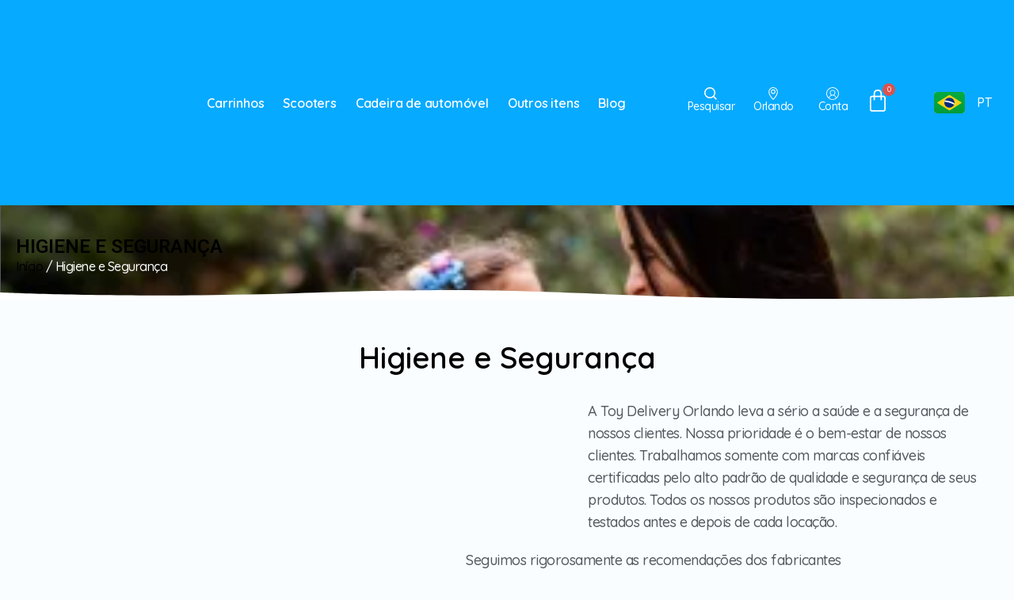

--- FILE ---
content_type: text/css
request_url: https://toydeliveryorlando.com/wp-content/plugins/ajustes-toydelivery-orlando/assets/style-perso.css?ver=1.0.0
body_size: 729
content:
/*escnde disconto e estoque pag prod*/
.wceb-product-discounts {
    display: none;
}

.stock.in-stock {
    display: none;
}

a:hover {
    text-decoration: none;
}

.elementor-19 .elementor-element.elementor-element-24cee24 .cpel-switcher__flag {
    padding: 5px;
}

* {
    font-family: "Quicksand", Sans-serif;
    font-size: 16px;
    font-weight: 500;
    letter-spacing: -0.5px;
}

.field.pofw-required {
    padding: 15px;
    background-color: #06aaff;
    color: #fff;
    border-radius: 7px;
}

/*botões na pagina do pro unico*/
.shopengine_add_to_list_action.shopengine-wishlist.badge.se-btn.inactive {
    display: none;
}

.shopengine-quickview-trigger.se-btn {
    display: none;
}

.woocommerce ul.products li.product .button {
    margin-top: 15px;
    display: none;
}

.shopengine_comparison_add_to_list_action.shopengine-comparison.badge.se-btn.inactive {
    display: none;
}

.cxopt {
    background-color: #06aaff;
    padding: 15px;
    border-radius: 7px;
    color: #fff !important;
}

.single_add_to_cart_button.button.alt.wp-element-button.disabled.dates-selection-needed,
.single_add_to_cart_button.button.alt.wp-element-button {
    width: 50%;
    padding: 20px;
    font-size: 18px;
    border-radius: 7px;
}

@media(max-width:767px) {

    .single_add_to_cart_button.button.alt.wp-element-button.disabled.dates-selection-needed,
    .single_add_to_cart_button.button.alt.wp-element-button {
        width: 100%;
    }

    td.product-thumbnail {
        display: flex !important;
        justify-content: flex-end;
        padding-bottom: 0px !important;
    }

    td.product-thumbnail:before {
        display: none !important;
    }
}

.price .woocommerce-Price-amount {
    font-size: 32px;
    font-weight: 900;
}

.shopengine_comparison_add_to_list_action.shopengine-comparison.badge.inactive {
    display: none;
}

.shopengine_add_to_list_action.shopengine-wishlist.badge.inactive {
    display: none;
}

.cxopt .woocommerce-Price-amount.amount bdi {
    font-size: 16px !important;
}

.elementor-element.elementor-element-26bf45e.e-add-to-cart--show-quantity-yes.elementor-widget.elementor-widget-woocommerce-product-add-to-cart {
    margin-top: -42px;
}

.woocommerce-Price-amount.amount bdi {
    font-size: 27px !important;
    font-weight: 900;
}

.elementor-element.elementor-element-d1da91d.elementor-widget.elementor-widget-woocommerce-product-title.elementor-page-title.elementor-widget-heading {
    margin-bottom: -8px;
}

.page-numbers {
    padding: 12px 20px;
    background: #e3e3e3;
    border-radius: 7px;
    color: #fff;
}

.page-numbers.current {
    background-color: #06aaff;
    color: #fff;
}

.page-numbers:hover {
    padding: 12px 20px;
    background: #dfb31a;
    border-radius: 7px;
}

.carrinho .woocommerce-Price-amount.amount bdi {
    font-size: 16px !important;
    font-weight: 900;
}

.elementor-widget-woocommerce-checkout-page .woocommerce .wc_payment_method label {
    display: block !important;
}

@media (min-width: 750px) {

    #add_payment_method .fc-wrapper #payment ul.payment_methods>li.wc_payment_method .payment_box,
    .fc-wrapper #payment ul.payment_methods>li.wc_payment_method .payment_box {
        padding: 0;
    }
}

#pagseguro-credit-card-form {
    font-size: 11px;
}

.wceb-price-format {
    display: none;
}

.elementor-element.elementor-element-f26f0ff.elementor-widget.elementor-widget-woocommerce-product-price {
    margin: 0 0 50px;
}

.price {
    margin-bottom: -8px !important;
}

--- FILE ---
content_type: text/css
request_url: https://toydeliveryorlando.com/wp-content/themes/cream-blog-lite/style.css?ver=6.9
body_size: 292
content:
/**
 Theme Name: Cream Blog Lite
 Theme URI: https://themebeez.com/themes/cream-blog-lite/
 Author: themebeez
 Author URI: https://themebeez.com/ 
 Template: cream-blog
 Version: 1.0.2
 Tested up to: 5.7
 Requires PHP: 7.0
 Description: Cream Blog Lite is a child theme of WordPress theme, Cream Blog. Cream Blog Lite is clean, responsive, user friendly and easily customizable. Cream Blog Lite is light weight and can be used to create and run magazine, blog and other online publishing websites. With one click demo import, it is easy to setup your website. Cream Blog Lite is translation ready. For demos and more information visit, https://themebeez.com/themes/cream-blog-lite.
 Tags: custom-background, custom-logo, custom-menu, featured-images, threaded-comments, translation-ready, left-sidebar, right-sidebar, news, blog, custom-header, theme-options, footer-widgets, sticky-post, grid-layout, two-columns, three-columns
 License: GNU General Public License v2 or later
 License URI: http://www.gnu.org/licenses/gpl-2.0.html
 Text Domain: cream-blog-lite
 */

--- FILE ---
content_type: text/css
request_url: https://toydeliveryorlando.com/wp-content/uploads/elementor/css/post-1425.css?ver=1768508909
body_size: 617
content:
.elementor-widget-image .widget-image-caption{color:var( --e-global-color-text );font-family:var( --e-global-typography-text-font-family ), Sans-serif;font-weight:var( --e-global-typography-text-font-weight );}.elementor-1425 .elementor-element.elementor-element-9a328ba img{width:92%;max-width:92%;}.elementor-widget-text-editor{font-family:var( --e-global-typography-text-font-family ), Sans-serif;font-weight:var( --e-global-typography-text-font-weight );color:var( --e-global-color-text );}.elementor-widget-text-editor.elementor-drop-cap-view-stacked .elementor-drop-cap{background-color:var( --e-global-color-primary );}.elementor-widget-text-editor.elementor-drop-cap-view-framed .elementor-drop-cap, .elementor-widget-text-editor.elementor-drop-cap-view-default .elementor-drop-cap{color:var( --e-global-color-primary );border-color:var( --e-global-color-primary );}.elementor-1425 .elementor-element.elementor-element-3e0ffbd > .elementor-widget-container{padding:30px 0px 30px 25px;}.elementor-1425 .elementor-element.elementor-element-3e0ffbd{font-family:"Quicksand", Sans-serif;font-size:53px;font-weight:900;line-height:36px;color:var( --e-global-color-d04be33 );}.elementor-1425 .elementor-element.elementor-element-38de25f > .elementor-widget-container{padding:0px 0px 0px 0px;}.elementor-1425 .elementor-element.elementor-element-38de25f img{width:92%;max-width:92%;}.elementor-widget-heading .elementor-heading-title{font-family:var( --e-global-typography-primary-font-family ), Sans-serif;font-weight:var( --e-global-typography-primary-font-weight );color:var( --e-global-color-primary );}.elementor-1425 .elementor-element.elementor-element-80c057a > .elementor-widget-container{padding:0px 0px 0px 0px;}.elementor-1425 .elementor-element.elementor-element-80c057a{text-align:center;}.elementor-1425 .elementor-element.elementor-element-80c057a .elementor-heading-title{color:var( --e-global-color-d04be33 );}.elementor-1425 .elementor-element.elementor-element-6cb5582{padding:25px 10px 0px 0px;}.elementor-bc-flex-widget .elementor-1425 .elementor-element.elementor-element-89e7e69.elementor-column .elementor-widget-wrap{align-items:center;}.elementor-1425 .elementor-element.elementor-element-89e7e69.elementor-column.elementor-element[data-element_type="column"] > .elementor-widget-wrap.elementor-element-populated{align-content:center;align-items:center;}.elementor-1425 .elementor-element.elementor-element-89e7e69 > .elementor-element-populated{padding:0px 10px 0px 0px;}.elementor-1425 .elementor-element.elementor-element-994ee8a:not(.elementor-motion-effects-element-type-background) > .elementor-widget-wrap, .elementor-1425 .elementor-element.elementor-element-994ee8a > .elementor-widget-wrap > .elementor-motion-effects-container > .elementor-motion-effects-layer{background-image:url("https://toydeliveryorlando.com/wp-content/uploads/2023/06/background-svg.svg");background-position:center center;background-repeat:no-repeat;}.elementor-bc-flex-widget .elementor-1425 .elementor-element.elementor-element-994ee8a.elementor-column .elementor-widget-wrap{align-items:center;}.elementor-1425 .elementor-element.elementor-element-994ee8a.elementor-column.elementor-element[data-element_type="column"] > .elementor-widget-wrap.elementor-element-populated{align-content:center;align-items:center;}.elementor-1425 .elementor-element.elementor-element-994ee8a > .elementor-element-populated{transition:background 0.3s, border 0.3s, border-radius 0.3s, box-shadow 0.3s;}.elementor-1425 .elementor-element.elementor-element-994ee8a > .elementor-element-populated > .elementor-background-overlay{transition:background 0.3s, border-radius 0.3s, opacity 0.3s;}.elementor-1425 .elementor-element.elementor-element-fe425e0{text-align:center;}.elementor-1425 .elementor-element.elementor-element-c1e2bdb{font-family:"Quicksand", Sans-serif;font-size:18px;font-weight:400;color:var( --e-global-color-secondary );}.elementor-1425 .elementor-element.elementor-element-ba39b8a{font-family:"Quicksand", Sans-serif;font-size:18px;font-weight:400;color:var( --e-global-color-secondary );}.elementor-1425 .elementor-element.elementor-element-076e166:not(.elementor-motion-effects-element-type-background) > .elementor-widget-wrap, .elementor-1425 .elementor-element.elementor-element-076e166 > .elementor-widget-wrap > .elementor-motion-effects-container > .elementor-motion-effects-layer{background-image:url("https://toydeliveryorlando.com/wp-content/uploads/2023/06/background-svg.svg");background-position:center center;background-repeat:no-repeat;}.elementor-bc-flex-widget .elementor-1425 .elementor-element.elementor-element-076e166.elementor-column .elementor-widget-wrap{align-items:center;}.elementor-1425 .elementor-element.elementor-element-076e166.elementor-column.elementor-element[data-element_type="column"] > .elementor-widget-wrap.elementor-element-populated{align-content:center;align-items:center;}.elementor-1425 .elementor-element.elementor-element-076e166 > .elementor-element-populated{transition:background 0.3s, border 0.3s, border-radius 0.3s, box-shadow 0.3s;}.elementor-1425 .elementor-element.elementor-element-076e166 > .elementor-element-populated > .elementor-background-overlay{transition:background 0.3s, border-radius 0.3s, opacity 0.3s;}.elementor-1425 .elementor-element.elementor-element-24b68da{text-align:center;}@media(min-width:768px){.elementor-1425 .elementor-element.elementor-element-89e7e69{width:46.21%;}.elementor-1425 .elementor-element.elementor-element-ae600dd{width:53.79%;}.elementor-1425 .elementor-element.elementor-element-994ee8a{width:23.259%;}.elementor-1425 .elementor-element.elementor-element-0f8459a{width:76.74%;}.elementor-1425 .elementor-element.elementor-element-2d487d5{width:76.74%;}.elementor-1425 .elementor-element.elementor-element-076e166{width:23.259%;}}

--- FILE ---
content_type: text/css
request_url: https://toydeliveryorlando.com/wp-content/uploads/elementor/css/post-1732.css?ver=1768504493
body_size: 1413
content:
.elementor-1732 .elementor-element.elementor-element-b76e635{--display:flex;--flex-direction:row;--container-widget-width:calc( ( 1 - var( --container-widget-flex-grow ) ) * 100% );--container-widget-height:100%;--container-widget-flex-grow:1;--container-widget-align-self:stretch;--flex-wrap-mobile:wrap;--align-items:center;--padding-top:10px;--padding-bottom:10px;--padding-left:10px;--padding-right:10px;}.elementor-1732 .elementor-element.elementor-element-b76e635:not(.elementor-motion-effects-element-type-background), .elementor-1732 .elementor-element.elementor-element-b76e635 > .elementor-motion-effects-container > .elementor-motion-effects-layer{background-color:var( --e-global-color-primary );}.elementor-widget-icon.elementor-view-stacked .elementor-icon{background-color:var( --e-global-color-primary );}.elementor-widget-icon.elementor-view-framed .elementor-icon, .elementor-widget-icon.elementor-view-default .elementor-icon{color:var( --e-global-color-primary );border-color:var( --e-global-color-primary );}.elementor-widget-icon.elementor-view-framed .elementor-icon, .elementor-widget-icon.elementor-view-default .elementor-icon svg{fill:var( --e-global-color-primary );}.elementor-1732 .elementor-element.elementor-element-8161c39.elementor-element{--flex-grow:0;--flex-shrink:0;}.elementor-1732 .elementor-element.elementor-element-8161c39 .elementor-icon-wrapper{text-align:center;}.elementor-1732 .elementor-element.elementor-element-8161c39.elementor-view-stacked .elementor-icon{background-color:var( --e-global-color-09e269c );}.elementor-1732 .elementor-element.elementor-element-8161c39.elementor-view-framed .elementor-icon, .elementor-1732 .elementor-element.elementor-element-8161c39.elementor-view-default .elementor-icon{color:var( --e-global-color-09e269c );border-color:var( --e-global-color-09e269c );}.elementor-1732 .elementor-element.elementor-element-8161c39.elementor-view-framed .elementor-icon, .elementor-1732 .elementor-element.elementor-element-8161c39.elementor-view-default .elementor-icon svg{fill:var( --e-global-color-09e269c );}.elementor-widget-button .elementor-button{background-color:var( --e-global-color-accent );font-family:var( --e-global-typography-accent-font-family ), Sans-serif;font-weight:var( --e-global-typography-accent-font-weight );}.elementor-1732 .elementor-element.elementor-element-a3eda04 .elementor-button{background-color:var( --e-global-color-primary );font-family:"Quicksand", Sans-serif;font-size:15px;font-weight:500;}.elementor-1732 .elementor-element.elementor-element-a3eda04.elementor-element{--flex-grow:0;--flex-shrink:0;}.elementor-1732 .elementor-element.elementor-element-a3eda04 .elementor-button-content-wrapper{flex-direction:row-reverse;}.elementor-widget-icon-list .elementor-icon-list-item:not(:last-child):after{border-color:var( --e-global-color-text );}.elementor-widget-icon-list .elementor-icon-list-icon i{color:var( --e-global-color-primary );}.elementor-widget-icon-list .elementor-icon-list-icon svg{fill:var( --e-global-color-primary );}.elementor-widget-icon-list .elementor-icon-list-item > .elementor-icon-list-text, .elementor-widget-icon-list .elementor-icon-list-item > a{font-family:var( --e-global-typography-text-font-family ), Sans-serif;font-weight:var( --e-global-typography-text-font-weight );}.elementor-widget-icon-list .elementor-icon-list-text{color:var( --e-global-color-secondary );}.elementor-1732 .elementor-element.elementor-element-cb288ea.elementor-element{--flex-grow:0;--flex-shrink:0;}.elementor-1732 .elementor-element.elementor-element-cb288ea .elementor-icon-list-icon i{color:var( --e-global-color-09e269c );transition:color 0.3s;}.elementor-1732 .elementor-element.elementor-element-cb288ea .elementor-icon-list-icon svg{fill:var( --e-global-color-09e269c );transition:fill 0.3s;}.elementor-1732 .elementor-element.elementor-element-cb288ea{--e-icon-list-icon-size:20px;--icon-vertical-offset:0px;}.elementor-1732 .elementor-element.elementor-element-cb288ea .elementor-icon-list-item > .elementor-icon-list-text, .elementor-1732 .elementor-element.elementor-element-cb288ea .elementor-icon-list-item > a{font-family:"Quicksand", Sans-serif;font-size:15px;font-weight:400;}.elementor-1732 .elementor-element.elementor-element-cb288ea .elementor-icon-list-text{color:var( --e-global-color-09e269c );transition:color 0.3s;}.elementor-1732 .elementor-element.elementor-element-49caf53{--display:flex;--flex-direction:column;--container-widget-width:100%;--container-widget-height:initial;--container-widget-flex-grow:0;--container-widget-align-self:initial;--flex-wrap-mobile:wrap;}.elementor-1732 .elementor-element.elementor-element-49caf53:not(.elementor-motion-effects-element-type-background), .elementor-1732 .elementor-element.elementor-element-49caf53 > .elementor-motion-effects-container > .elementor-motion-effects-layer{background-color:#F3EEEE;}.elementor-1732 .elementor-element.elementor-element-067b842{--display:flex;}.elementor-1732 .elementor-element.elementor-element-067b842:not(.elementor-motion-effects-element-type-background), .elementor-1732 .elementor-element.elementor-element-067b842 > .elementor-motion-effects-container > .elementor-motion-effects-layer{background-color:var( --e-global-color-09e269c );}.elementor-widget-image .widget-image-caption{color:var( --e-global-color-text );font-family:var( --e-global-typography-text-font-family ), Sans-serif;font-weight:var( --e-global-typography-text-font-weight );}.elementor-1732 .elementor-element.elementor-element-8397ca6.elementor-element{--flex-grow:0;--flex-shrink:0;}.elementor-widget-heading .elementor-heading-title{font-family:var( --e-global-typography-primary-font-family ), Sans-serif;font-weight:var( --e-global-typography-primary-font-weight );color:var( --e-global-color-primary );}.elementor-1732 .elementor-element.elementor-element-4eb1263{--display:flex;}.elementor-1732 .elementor-element.elementor-element-4eb1263:not(.elementor-motion-effects-element-type-background), .elementor-1732 .elementor-element.elementor-element-4eb1263 > .elementor-motion-effects-container > .elementor-motion-effects-layer{background-color:var( --e-global-color-09e269c );}.elementor-1732 .elementor-element.elementor-element-05243d8.elementor-element{--flex-grow:0;--flex-shrink:0;}.elementor-1732 .elementor-element.elementor-element-96b8285{--display:flex;}.elementor-1732 .elementor-element.elementor-element-96b8285:not(.elementor-motion-effects-element-type-background), .elementor-1732 .elementor-element.elementor-element-96b8285 > .elementor-motion-effects-container > .elementor-motion-effects-layer{background-color:var( --e-global-color-09e269c );}.elementor-1732 .elementor-element.elementor-element-963eb75.elementor-element{--flex-grow:0;--flex-shrink:0;}.elementor-1732 .elementor-element.elementor-element-6091809{--display:flex;}.elementor-1732 .elementor-element.elementor-element-6091809:not(.elementor-motion-effects-element-type-background), .elementor-1732 .elementor-element.elementor-element-6091809 > .elementor-motion-effects-container > .elementor-motion-effects-layer{background-color:var( --e-global-color-09e269c );}.elementor-1732 .elementor-element.elementor-element-b531ef3.elementor-element{--flex-grow:0;--flex-shrink:0;}.elementor-1732 .elementor-element.elementor-element-8014418{--display:flex;}.elementor-1732 .elementor-element.elementor-element-8014418:not(.elementor-motion-effects-element-type-background), .elementor-1732 .elementor-element.elementor-element-8014418 > .elementor-motion-effects-container > .elementor-motion-effects-layer{background-color:var( --e-global-color-09e269c );}.elementor-1732 .elementor-element.elementor-element-960856b.elementor-element{--flex-grow:0;--flex-shrink:0;}.elementor-1732 .elementor-element.elementor-element-7615fed .elementor-button{background-color:var( --e-global-color-09e269c );font-family:"Quicksand", Sans-serif;font-weight:500;text-decoration:underline;fill:var( --e-global-color-secondary );color:var( --e-global-color-secondary );}.elementor-1732 .elementor-element.elementor-element-a91e3a9{--display:flex;}.elementor-1732 .elementor-element.elementor-element-a91e3a9:not(.elementor-motion-effects-element-type-background), .elementor-1732 .elementor-element.elementor-element-a91e3a9 > .elementor-motion-effects-container > .elementor-motion-effects-layer{background-color:var( --e-global-color-09e269c );}.elementor-1732 .elementor-element.elementor-element-7e1544d .elementor-icon-list-item:not(:last-child):after{content:"";border-color:#ddd;}.elementor-1732 .elementor-element.elementor-element-7e1544d .elementor-icon-list-items:not(.elementor-inline-items) .elementor-icon-list-item:not(:last-child):after{border-block-start-style:solid;border-block-start-width:1px;}.elementor-1732 .elementor-element.elementor-element-7e1544d .elementor-icon-list-items.elementor-inline-items .elementor-icon-list-item:not(:last-child):after{border-inline-start-style:solid;}.elementor-1732 .elementor-element.elementor-element-7e1544d .elementor-inline-items .elementor-icon-list-item:not(:last-child):after{border-inline-start-width:1px;}.elementor-1732 .elementor-element.elementor-element-7e1544d .elementor-icon-list-icon i{color:#06AAFFAB;transition:color 0.3s;}.elementor-1732 .elementor-element.elementor-element-7e1544d .elementor-icon-list-icon svg{fill:#06AAFFAB;transition:fill 0.3s;}.elementor-1732 .elementor-element.elementor-element-7e1544d{--e-icon-list-icon-size:14px;--icon-vertical-offset:0px;}.elementor-1732 .elementor-element.elementor-element-7e1544d .elementor-icon-list-item > .elementor-icon-list-text, .elementor-1732 .elementor-element.elementor-element-7e1544d .elementor-icon-list-item > a{font-family:"Quicksand", Sans-serif;font-weight:500;}.elementor-1732 .elementor-element.elementor-element-7e1544d .elementor-icon-list-text{color:var( --e-global-color-primary );transition:color 0.3s;}#elementor-popup-modal-1732{background-color:rgba(0,0,0,.8);justify-content:center;align-items:center;pointer-events:all;}#elementor-popup-modal-1732 .dialog-message{width:640px;height:auto;}#elementor-popup-modal-1732 .dialog-close-button{display:flex;}#elementor-popup-modal-1732 .dialog-widget-content{box-shadow:2px 8px 23px 3px rgba(0,0,0,0.2);}#elementor-popup-modal-1732 .dialog-close-button i{color:var( --e-global-color-09e269c );}#elementor-popup-modal-1732 .dialog-close-button svg{fill:var( --e-global-color-09e269c );}@media(max-width:767px){.elementor-1732 .elementor-element.elementor-element-b76e635{--align-items:center;--container-widget-width:calc( ( 1 - var( --container-widget-flex-grow ) ) * 100% );--padding-top:20px;--padding-bottom:20px;--padding-left:20px;--padding-right:20px;}.elementor-1732 .elementor-element.elementor-element-8161c39 .elementor-icon{font-size:29px;}.elementor-1732 .elementor-element.elementor-element-8161c39 .elementor-icon svg{height:29px;}.elementor-1732 .elementor-element.elementor-element-a3eda04 .elementor-button{font-size:15px;padding:0px 0px 0px 0px;}.elementor-1732 .elementor-element.elementor-element-cb288ea{width:var( --container-widget-width, 305.391px );max-width:305.391px;--container-widget-width:305.391px;--container-widget-flex-grow:0;--e-icon-list-icon-size:20px;}.elementor-1732 .elementor-element.elementor-element-cb288ea .elementor-icon-list-items:not(.elementor-inline-items) .elementor-icon-list-item:not(:last-child){padding-block-end:calc(15px/2);}.elementor-1732 .elementor-element.elementor-element-cb288ea .elementor-icon-list-items:not(.elementor-inline-items) .elementor-icon-list-item:not(:first-child){margin-block-start:calc(15px/2);}.elementor-1732 .elementor-element.elementor-element-cb288ea .elementor-icon-list-items.elementor-inline-items .elementor-icon-list-item{margin-inline:calc(15px/2);}.elementor-1732 .elementor-element.elementor-element-cb288ea .elementor-icon-list-items.elementor-inline-items{margin-inline:calc(-15px/2);}.elementor-1732 .elementor-element.elementor-element-cb288ea .elementor-icon-list-items.elementor-inline-items .elementor-icon-list-item:after{inset-inline-end:calc(-15px/2);}.elementor-1732 .elementor-element.elementor-element-cb288ea .elementor-icon-list-item > .elementor-icon-list-text, .elementor-1732 .elementor-element.elementor-element-cb288ea .elementor-icon-list-item > a{font-size:15px;}.elementor-1732 .elementor-element.elementor-element-49caf53{--gap:15px 15px;--row-gap:15px;--column-gap:15px;--padding-top:20px;--padding-bottom:20px;--padding-left:20px;--padding-right:20px;}.elementor-1732 .elementor-element.elementor-element-067b842{--flex-direction:row;--container-widget-width:calc( ( 1 - var( --container-widget-flex-grow ) ) * 100% );--container-widget-height:100%;--container-widget-flex-grow:1;--container-widget-align-self:stretch;--flex-wrap-mobile:wrap;--align-items:center;--border-radius:30px 30px 30px 30px;--padding-top:8px;--padding-bottom:8px;--padding-left:8px;--padding-right:8px;}.elementor-1732 .elementor-element.elementor-element-8397ca6{width:var( --container-widget-width, 34px );max-width:34px;--container-widget-width:34px;--container-widget-flex-grow:0;}.elementor-1732 .elementor-element.elementor-element-4eb1263{--flex-direction:row;--container-widget-width:calc( ( 1 - var( --container-widget-flex-grow ) ) * 100% );--container-widget-height:100%;--container-widget-flex-grow:1;--container-widget-align-self:stretch;--flex-wrap-mobile:wrap;--align-items:center;--border-radius:30px 30px 30px 30px;--padding-top:8px;--padding-bottom:8px;--padding-left:8px;--padding-right:8px;}.elementor-1732 .elementor-element.elementor-element-05243d8{width:var( --container-widget-width, 34px );max-width:34px;--container-widget-width:34px;--container-widget-flex-grow:0;}.elementor-1732 .elementor-element.elementor-element-96b8285{--flex-direction:row;--container-widget-width:calc( ( 1 - var( --container-widget-flex-grow ) ) * 100% );--container-widget-height:100%;--container-widget-flex-grow:1;--container-widget-align-self:stretch;--flex-wrap-mobile:wrap;--align-items:center;--border-radius:30px 30px 30px 30px;--padding-top:8px;--padding-bottom:8px;--padding-left:8px;--padding-right:8px;}.elementor-1732 .elementor-element.elementor-element-963eb75{width:var( --container-widget-width, 34px );max-width:34px;--container-widget-width:34px;--container-widget-flex-grow:0;}.elementor-1732 .elementor-element.elementor-element-6091809{--flex-direction:row;--container-widget-width:calc( ( 1 - var( --container-widget-flex-grow ) ) * 100% );--container-widget-height:100%;--container-widget-flex-grow:1;--container-widget-align-self:stretch;--flex-wrap-mobile:wrap;--align-items:center;--border-radius:30px 30px 30px 30px;--padding-top:8px;--padding-bottom:8px;--padding-left:8px;--padding-right:8px;}.elementor-1732 .elementor-element.elementor-element-b531ef3{width:var( --container-widget-width, 34px );max-width:34px;--container-widget-width:34px;--container-widget-flex-grow:0;}.elementor-1732 .elementor-element.elementor-element-8014418{--flex-direction:row;--container-widget-width:calc( ( 1 - var( --container-widget-flex-grow ) ) * 100% );--container-widget-height:100%;--container-widget-flex-grow:1;--container-widget-align-self:stretch;--flex-wrap-mobile:wrap;--align-items:center;--border-radius:30px 30px 30px 30px;--padding-top:8px;--padding-bottom:8px;--padding-left:8px;--padding-right:8px;}.elementor-1732 .elementor-element.elementor-element-960856b{width:var( --container-widget-width, 34px );max-width:34px;--container-widget-width:34px;--container-widget-flex-grow:0;}.elementor-1732 .elementor-element.elementor-element-7615fed .elementor-button{font-size:17px;border-radius:30px 30px 30px 30px;padding:20px 20px 20px 20px;}.elementor-1732 .elementor-element.elementor-element-a91e3a9{--flex-direction:row;--container-widget-width:calc( ( 1 - var( --container-widget-flex-grow ) ) * 100% );--container-widget-height:100%;--container-widget-flex-grow:1;--container-widget-align-self:stretch;--flex-wrap-mobile:wrap;--align-items:center;--border-radius:15px 15px 15px 15px;--padding-top:30px;--padding-bottom:30px;--padding-left:30px;--padding-right:30px;}.elementor-1732 .elementor-element.elementor-element-7e1544d{width:100%;max-width:100%;--e-icon-list-icon-size:30px;}.elementor-1732 .elementor-element.elementor-element-7e1544d .elementor-icon-list-items:not(.elementor-inline-items) .elementor-icon-list-item:not(:last-child){padding-block-end:calc(15px/2);}.elementor-1732 .elementor-element.elementor-element-7e1544d .elementor-icon-list-items:not(.elementor-inline-items) .elementor-icon-list-item:not(:first-child){margin-block-start:calc(15px/2);}.elementor-1732 .elementor-element.elementor-element-7e1544d .elementor-icon-list-items.elementor-inline-items .elementor-icon-list-item{margin-inline:calc(15px/2);}.elementor-1732 .elementor-element.elementor-element-7e1544d .elementor-icon-list-items.elementor-inline-items{margin-inline:calc(-15px/2);}.elementor-1732 .elementor-element.elementor-element-7e1544d .elementor-icon-list-items.elementor-inline-items .elementor-icon-list-item:after{inset-inline-end:calc(-15px/2);}.elementor-1732 .elementor-element.elementor-element-7e1544d .elementor-icon-list-item > .elementor-icon-list-text, .elementor-1732 .elementor-element.elementor-element-7e1544d .elementor-icon-list-item > a{font-size:17px;}#elementor-popup-modal-1732 .dialog-message{width:400px;}#elementor-popup-modal-1732{justify-content:flex-start;align-items:flex-start;}}

--- FILE ---
content_type: text/css
request_url: https://toydeliveryorlando.com/wp-content/uploads/elementor/css/post-19.css?ver=1768504493
body_size: 3223
content:
.elementor-19 .elementor-element.elementor-element-95eb39b:not(.elementor-motion-effects-element-type-background), .elementor-19 .elementor-element.elementor-element-95eb39b > .elementor-motion-effects-container > .elementor-motion-effects-layer{background-color:var( --e-global-color-primary );}.elementor-19 .elementor-element.elementor-element-95eb39b{transition:background 0.3s, border 0.3s, border-radius 0.3s, box-shadow 0.3s;}.elementor-19 .elementor-element.elementor-element-95eb39b > .elementor-background-overlay{transition:background 0.3s, border-radius 0.3s, opacity 0.3s;}.elementor-19 .elementor-element.elementor-element-cb73284{margin-top:0px;margin-bottom:0px;padding:0px 0px 0px 0px;}.elementor-bc-flex-widget .elementor-19 .elementor-element.elementor-element-934a80f.elementor-column .elementor-widget-wrap{align-items:center;}.elementor-19 .elementor-element.elementor-element-934a80f.elementor-column.elementor-element[data-element_type="column"] > .elementor-widget-wrap.elementor-element-populated{align-content:center;align-items:center;}.elementor-widget-theme-site-logo .widget-image-caption{color:var( --e-global-color-text );font-family:var( --e-global-typography-text-font-family ), Sans-serif;font-weight:var( --e-global-typography-text-font-weight );}.elementor-19 .elementor-element.elementor-element-eddc3d0{text-align:center;}.elementor-19 .elementor-element.elementor-element-eddc3d0 img{max-width:219px;}.elementor-bc-flex-widget .elementor-19 .elementor-element.elementor-element-a8c450e.elementor-column .elementor-widget-wrap{align-items:center;}.elementor-19 .elementor-element.elementor-element-a8c450e.elementor-column.elementor-element[data-element_type="column"] > .elementor-widget-wrap.elementor-element-populated{align-content:center;align-items:center;}.elementor-widget-nav-menu .elementor-nav-menu .elementor-item{font-family:var( --e-global-typography-primary-font-family ), Sans-serif;font-weight:var( --e-global-typography-primary-font-weight );}.elementor-widget-nav-menu .elementor-nav-menu--main .elementor-item{color:var( --e-global-color-text );fill:var( --e-global-color-text );}.elementor-widget-nav-menu .elementor-nav-menu--main .elementor-item:hover,
					.elementor-widget-nav-menu .elementor-nav-menu--main .elementor-item.elementor-item-active,
					.elementor-widget-nav-menu .elementor-nav-menu--main .elementor-item.highlighted,
					.elementor-widget-nav-menu .elementor-nav-menu--main .elementor-item:focus{color:var( --e-global-color-accent );fill:var( --e-global-color-accent );}.elementor-widget-nav-menu .elementor-nav-menu--main:not(.e--pointer-framed) .elementor-item:before,
					.elementor-widget-nav-menu .elementor-nav-menu--main:not(.e--pointer-framed) .elementor-item:after{background-color:var( --e-global-color-accent );}.elementor-widget-nav-menu .e--pointer-framed .elementor-item:before,
					.elementor-widget-nav-menu .e--pointer-framed .elementor-item:after{border-color:var( --e-global-color-accent );}.elementor-widget-nav-menu{--e-nav-menu-divider-color:var( --e-global-color-text );}.elementor-widget-nav-menu .elementor-nav-menu--dropdown .elementor-item, .elementor-widget-nav-menu .elementor-nav-menu--dropdown  .elementor-sub-item{font-family:var( --e-global-typography-accent-font-family ), Sans-serif;font-weight:var( --e-global-typography-accent-font-weight );}.elementor-19 .elementor-element.elementor-element-5a36567 .elementor-menu-toggle{margin:0 auto;}.elementor-19 .elementor-element.elementor-element-5a36567 .elementor-nav-menu .elementor-item{font-family:"Quicksand", Sans-serif;font-weight:600;letter-spacing:-0.2px;}.elementor-19 .elementor-element.elementor-element-5a36567 .elementor-nav-menu--main .elementor-item{color:var( --e-global-color-09e269c );fill:var( --e-global-color-09e269c );padding-left:12px;padding-right:12px;}.elementor-19 .elementor-element.elementor-element-5a36567 .elementor-nav-menu--main .elementor-item.elementor-item-active{color:var( --e-global-color-accent );}.elementor-19 .elementor-element.elementor-element-5a36567 .elementor-nav-menu--dropdown{background-color:var( --e-global-color-09e269c );}.elementor-19 .elementor-element.elementor-element-5a36567 .elementor-nav-menu--dropdown a:hover,
					.elementor-19 .elementor-element.elementor-element-5a36567 .elementor-nav-menu--dropdown a:focus,
					.elementor-19 .elementor-element.elementor-element-5a36567 .elementor-nav-menu--dropdown a.elementor-item-active,
					.elementor-19 .elementor-element.elementor-element-5a36567 .elementor-nav-menu--dropdown a.highlighted{background-color:var( --e-global-color-accent );}.elementor-19 .elementor-element.elementor-element-5a36567 .elementor-nav-menu--dropdown .elementor-item, .elementor-19 .elementor-element.elementor-element-5a36567 .elementor-nav-menu--dropdown  .elementor-sub-item{font-family:"Quicksand", Sans-serif;font-size:14px;font-weight:500;}.elementor-bc-flex-widget .elementor-19 .elementor-element.elementor-element-2cf723b.elementor-column .elementor-widget-wrap{align-items:center;}.elementor-19 .elementor-element.elementor-element-2cf723b.elementor-column.elementor-element[data-element_type="column"] > .elementor-widget-wrap.elementor-element-populated{align-content:center;align-items:center;}.elementor-19 .elementor-element.elementor-element-2cf723b > .elementor-element-populated{padding:12px 0px 0px 0px;}.elementor-widget-search-form input[type="search"].elementor-search-form__input{font-family:var( --e-global-typography-text-font-family ), Sans-serif;font-weight:var( --e-global-typography-text-font-weight );}.elementor-widget-search-form .elementor-search-form__input,
					.elementor-widget-search-form .elementor-search-form__icon,
					.elementor-widget-search-form .elementor-lightbox .dialog-lightbox-close-button,
					.elementor-widget-search-form .elementor-lightbox .dialog-lightbox-close-button:hover,
					.elementor-widget-search-form.elementor-search-form--skin-full_screen input[type="search"].elementor-search-form__input{color:var( --e-global-color-text );fill:var( --e-global-color-text );}.elementor-widget-search-form .elementor-search-form__submit{font-family:var( --e-global-typography-text-font-family ), Sans-serif;font-weight:var( --e-global-typography-text-font-weight );background-color:var( --e-global-color-secondary );}.elementor-19 .elementor-element.elementor-element-12ffe0e > .elementor-widget-container{margin:0px 0px 0px 0px;padding:0px 0px 0px 0px;}body:not(.rtl) .elementor-19 .elementor-element.elementor-element-12ffe0e{left:0px;}body.rtl .elementor-19 .elementor-element.elementor-element-12ffe0e{right:0px;}.elementor-19 .elementor-element.elementor-element-12ffe0e{top:18px;z-index:2;}.elementor-19 .elementor-element.elementor-element-12ffe0e .elementor-search-form{text-align:center;}.elementor-19 .elementor-element.elementor-element-12ffe0e .elementor-search-form__toggle{--e-search-form-toggle-size:45px;--e-search-form-toggle-color:#FFFFFF00;--e-search-form-toggle-background-color:#54595F00;}.elementor-19 .elementor-element.elementor-element-12ffe0e.elementor-search-form--skin-full_screen .elementor-search-form__container{background-color:#000000D4;}.elementor-19 .elementor-element.elementor-element-12ffe0e input[type="search"].elementor-search-form__input{font-family:"Quicksand", Sans-serif;font-size:16px;font-weight:400;}.elementor-19 .elementor-element.elementor-element-12ffe0e .elementor-search-form__input,
					.elementor-19 .elementor-element.elementor-element-12ffe0e .elementor-search-form__icon,
					.elementor-19 .elementor-element.elementor-element-12ffe0e .elementor-lightbox .dialog-lightbox-close-button,
					.elementor-19 .elementor-element.elementor-element-12ffe0e .elementor-lightbox .dialog-lightbox-close-button:hover,
					.elementor-19 .elementor-element.elementor-element-12ffe0e.elementor-search-form--skin-full_screen input[type="search"].elementor-search-form__input{color:var( --e-global-color-09e269c );fill:var( --e-global-color-09e269c );}.elementor-19 .elementor-element.elementor-element-12ffe0e:not(.elementor-search-form--skin-full_screen) .elementor-search-form__container{border-color:var( --e-global-color-accent );border-width:2px 2px 2px 2px;border-radius:166px;}.elementor-19 .elementor-element.elementor-element-12ffe0e.elementor-search-form--skin-full_screen input[type="search"].elementor-search-form__input{border-color:var( --e-global-color-accent );border-width:2px 2px 2px 2px;border-radius:166px;}.elementor-widget-icon-box.elementor-view-stacked .elementor-icon{background-color:var( --e-global-color-primary );}.elementor-widget-icon-box.elementor-view-framed .elementor-icon, .elementor-widget-icon-box.elementor-view-default .elementor-icon{fill:var( --e-global-color-primary );color:var( --e-global-color-primary );border-color:var( --e-global-color-primary );}.elementor-widget-icon-box .elementor-icon-box-title, .elementor-widget-icon-box .elementor-icon-box-title a{font-family:var( --e-global-typography-primary-font-family ), Sans-serif;font-weight:var( --e-global-typography-primary-font-weight );}.elementor-widget-icon-box .elementor-icon-box-title{color:var( --e-global-color-primary );}.elementor-widget-icon-box:has(:hover) .elementor-icon-box-title,
					 .elementor-widget-icon-box:has(:focus) .elementor-icon-box-title{color:var( --e-global-color-primary );}.elementor-widget-icon-box .elementor-icon-box-description{font-family:var( --e-global-typography-text-font-family ), Sans-serif;font-weight:var( --e-global-typography-text-font-weight );color:var( --e-global-color-text );}.elementor-19 .elementor-element.elementor-element-b44166c .elementor-icon-box-wrapper{gap:0px;}.elementor-19 .elementor-element.elementor-element-b44166c.elementor-view-stacked .elementor-icon{background-color:var( --e-global-color-09e269c );}.elementor-19 .elementor-element.elementor-element-b44166c.elementor-view-framed .elementor-icon, .elementor-19 .elementor-element.elementor-element-b44166c.elementor-view-default .elementor-icon{fill:var( --e-global-color-09e269c );color:var( --e-global-color-09e269c );border-color:var( --e-global-color-09e269c );}.elementor-19 .elementor-element.elementor-element-b44166c .elementor-icon{font-size:32px;}.elementor-19 .elementor-element.elementor-element-b44166c .elementor-icon-box-title, .elementor-19 .elementor-element.elementor-element-b44166c .elementor-icon-box-title a{font-family:"Quicksand", Sans-serif;font-size:14px;font-weight:500;}.elementor-19 .elementor-element.elementor-element-b44166c .elementor-icon-box-title{color:var( --e-global-color-09e269c );}.elementor-bc-flex-widget .elementor-19 .elementor-element.elementor-element-1353686.elementor-column .elementor-widget-wrap{align-items:center;}.elementor-19 .elementor-element.elementor-element-1353686.elementor-column.elementor-element[data-element_type="column"] > .elementor-widget-wrap.elementor-element-populated{align-content:center;align-items:center;}.elementor-19 .elementor-element.elementor-element-1353686 > .elementor-element-populated{padding:12px 0px 0px 0px;}.elementor-19 .elementor-element.elementor-element-da5a649 .elementor-icon-box-wrapper{gap:0px;}.elementor-19 .elementor-element.elementor-element-da5a649.elementor-view-stacked .elementor-icon{background-color:var( --e-global-color-09e269c );}.elementor-19 .elementor-element.elementor-element-da5a649.elementor-view-framed .elementor-icon, .elementor-19 .elementor-element.elementor-element-da5a649.elementor-view-default .elementor-icon{fill:var( --e-global-color-09e269c );color:var( --e-global-color-09e269c );border-color:var( --e-global-color-09e269c );}.elementor-19 .elementor-element.elementor-element-da5a649 .elementor-icon{font-size:32px;}.elementor-19 .elementor-element.elementor-element-da5a649 .elementor-icon-box-title, .elementor-19 .elementor-element.elementor-element-da5a649 .elementor-icon-box-title a{font-family:"Quicksand", Sans-serif;font-size:14px;font-weight:500;}.elementor-19 .elementor-element.elementor-element-da5a649 .elementor-icon-box-title{color:var( --e-global-color-09e269c );}.elementor-bc-flex-widget .elementor-19 .elementor-element.elementor-element-781f5e1.elementor-column .elementor-widget-wrap{align-items:center;}.elementor-19 .elementor-element.elementor-element-781f5e1.elementor-column.elementor-element[data-element_type="column"] > .elementor-widget-wrap.elementor-element-populated{align-content:center;align-items:center;}.elementor-19 .elementor-element.elementor-element-781f5e1 > .elementor-element-populated{margin:12px 0px 0px 0px;--e-column-margin-right:0px;--e-column-margin-left:0px;}.elementor-19 .elementor-element.elementor-element-62a46ea .elementor-icon-box-wrapper{gap:0px;}.elementor-19 .elementor-element.elementor-element-62a46ea.elementor-view-stacked .elementor-icon{background-color:var( --e-global-color-09e269c );}.elementor-19 .elementor-element.elementor-element-62a46ea.elementor-view-framed .elementor-icon, .elementor-19 .elementor-element.elementor-element-62a46ea.elementor-view-default .elementor-icon{fill:var( --e-global-color-09e269c );color:var( --e-global-color-09e269c );border-color:var( --e-global-color-09e269c );}.elementor-19 .elementor-element.elementor-element-62a46ea .elementor-icon{font-size:32px;}.elementor-19 .elementor-element.elementor-element-62a46ea .elementor-icon-box-title, .elementor-19 .elementor-element.elementor-element-62a46ea .elementor-icon-box-title a{font-family:"Quicksand", Sans-serif;font-size:14px;font-weight:500;}.elementor-19 .elementor-element.elementor-element-62a46ea .elementor-icon-box-title{color:var( --e-global-color-09e269c );}.elementor-bc-flex-widget .elementor-19 .elementor-element.elementor-element-f327d2e.elementor-column .elementor-widget-wrap{align-items:center;}.elementor-19 .elementor-element.elementor-element-f327d2e.elementor-column.elementor-element[data-element_type="column"] > .elementor-widget-wrap.elementor-element-populated{align-content:center;align-items:center;}.elementor-19 .elementor-element.elementor-element-f327d2e > .elementor-element-populated{margin:0px 0px 0px 0px;--e-column-margin-right:0px;--e-column-margin-left:0px;padding:0px 0px 0px 0px;}.elementor-widget-woocommerce-menu-cart .elementor-menu-cart__toggle .elementor-button{font-family:var( --e-global-typography-primary-font-family ), Sans-serif;font-weight:var( --e-global-typography-primary-font-weight );}.elementor-widget-woocommerce-menu-cart .elementor-menu-cart__product-name a{font-family:var( --e-global-typography-primary-font-family ), Sans-serif;font-weight:var( --e-global-typography-primary-font-weight );}.elementor-widget-woocommerce-menu-cart .elementor-menu-cart__product-price{font-family:var( --e-global-typography-primary-font-family ), Sans-serif;font-weight:var( --e-global-typography-primary-font-weight );}.elementor-widget-woocommerce-menu-cart .elementor-menu-cart__footer-buttons .elementor-button{font-family:var( --e-global-typography-primary-font-family ), Sans-serif;font-weight:var( --e-global-typography-primary-font-weight );}.elementor-widget-woocommerce-menu-cart .elementor-menu-cart__footer-buttons a.elementor-button--view-cart{font-family:var( --e-global-typography-primary-font-family ), Sans-serif;font-weight:var( --e-global-typography-primary-font-weight );}.elementor-widget-woocommerce-menu-cart .elementor-menu-cart__footer-buttons a.elementor-button--checkout{font-family:var( --e-global-typography-primary-font-family ), Sans-serif;font-weight:var( --e-global-typography-primary-font-weight );}.elementor-widget-woocommerce-menu-cart .woocommerce-mini-cart__empty-message{font-family:var( --e-global-typography-primary-font-family ), Sans-serif;font-weight:var( --e-global-typography-primary-font-weight );}.elementor-19 .elementor-element.elementor-element-be5dea8{--main-alignment:left;--divider-style:solid;--subtotal-divider-style:solid;--elementor-remove-from-cart-button:none;--remove-from-cart-button:block;--toggle-button-icon-color:var( --e-global-color-09e269c );--toggle-button-border-color:var( --e-global-color-primary );--toggle-button-hover-border-color:var( --e-global-color-primary );--toggle-icon-size:19px;--toggle-icon-padding:0px 0px 0px 0px;--cart-border-style:none;--cart-footer-layout:1fr 1fr;--products-max-height-sidecart:calc(100vh - 240px);--products-max-height-minicart:calc(100vh - 385px);}body:not(.rtl) .elementor-19 .elementor-element.elementor-element-be5dea8 .elementor-menu-cart__toggle .elementor-button-icon .elementor-button-icon-qty[data-counter]{right:-7px;top:-7px;}body.rtl .elementor-19 .elementor-element.elementor-element-be5dea8 .elementor-menu-cart__toggle .elementor-button-icon .elementor-button-icon-qty[data-counter]{right:7px;top:-7px;left:auto;}.elementor-19 .elementor-element.elementor-element-be5dea8 .widget_shopping_cart_content{--subtotal-divider-left-width:0;--subtotal-divider-right-width:0;}.elementor-bc-flex-widget .elementor-19 .elementor-element.elementor-element-aefea98.elementor-column .elementor-widget-wrap{align-items:center;}.elementor-19 .elementor-element.elementor-element-aefea98.elementor-column.elementor-element[data-element_type="column"] > .elementor-widget-wrap.elementor-element-populated{align-content:center;align-items:center;}.elementor-19 .elementor-element.elementor-element-aefea98 > .elementor-element-populated{margin:0px 0px 0px 0px;--e-column-margin-right:0px;--e-column-margin-left:0px;padding:0px 0px 0px 0px;}.elementor-widget-polylang-language-switcher .cpel-switcher__lang a{font-family:var( --e-global-typography-primary-font-family ), Sans-serif;font-weight:var( --e-global-typography-primary-font-weight );color:var( --e-global-color-text );}.elementor-widget-polylang-language-switcher .cpel-switcher__icon{color:var( --e-global-color-text );}.elementor-widget-polylang-language-switcher .cpel-switcher__lang a:hover, .elementor-widget-polylang-language-switcher .cpel-switcher__lang a:focus{font-family:var( --e-global-typography-primary-font-family ), Sans-serif;font-weight:var( --e-global-typography-primary-font-weight );color:var( --e-global-color-accent );}.elementor-widget-polylang-language-switcher .cpel-switcher__lang.cpel-switcher__lang--active a{font-family:var( --e-global-typography-primary-font-family ), Sans-serif;font-weight:var( --e-global-typography-primary-font-weight );}.elementor-19 .elementor-element.elementor-element-24cee24 > .elementor-widget-container{border-style:none;}.elementor-19 .elementor-element.elementor-element-24cee24 .cpel-switcher__lang a{color:var( --e-global-color-09e269c );}.elementor-19 .elementor-element.elementor-element-24cee24 .cpel-switcher__icon{color:var( --e-global-color-09e269c );}.elementor-19 .elementor-element.elementor-element-24cee24.cpel-switcher--layout-dropdown .cpel-switcher__lang a{background-color:var( --e-global-color-primary );}.elementor-19 .elementor-element.elementor-element-24cee24.cpel-switcher--layout-dropdown .cpel-switcher__lang a:hover, .elementor-19 .elementor-element.elementor-element-24cee24.cpel-switcher--layout-dropdown .cpel-switcher__lang a:focus{background-color:#D9D9D9;}.elementor-19 .elementor-element.elementor-element-24cee24.cpel-switcher--aspect-ratio-11 .cpel-switcher__flag{width:49px;height:49px;}.elementor-19 .elementor-element.elementor-element-24cee24.cpel-switcher--aspect-ratio-43 .cpel-switcher__flag{width:49px;height:calc(49px * 0.75);}.elementor-19 .elementor-element.elementor-element-24cee24 .cpel-switcher__flag img{border-radius:4px;}.elementor-19 .elementor-element.elementor-element-24cee24 .cpel-switcher__code{padding-left:10px;}.elementor-19 .elementor-element.elementor-element-3df78b7{--display:flex;--flex-direction:row;--container-widget-width:initial;--container-widget-height:100%;--container-widget-flex-grow:1;--container-widget-align-self:stretch;--flex-wrap-mobile:wrap;}.elementor-19 .elementor-element.elementor-element-3df78b7:not(.elementor-motion-effects-element-type-background), .elementor-19 .elementor-element.elementor-element-3df78b7 > .elementor-motion-effects-container > .elementor-motion-effects-layer{background-color:var( --e-global-color-primary );}.elementor-19 .elementor-element.elementor-element-05ce286{--display:flex;}.elementor-widget-icon.elementor-view-stacked .elementor-icon{background-color:var( --e-global-color-primary );}.elementor-widget-icon.elementor-view-framed .elementor-icon, .elementor-widget-icon.elementor-view-default .elementor-icon{color:var( --e-global-color-primary );border-color:var( --e-global-color-primary );}.elementor-widget-icon.elementor-view-framed .elementor-icon, .elementor-widget-icon.elementor-view-default .elementor-icon svg{fill:var( --e-global-color-primary );}.elementor-19 .elementor-element.elementor-element-7ae5128 > .elementor-widget-container{margin:6px 6px 6px 6px;padding:0px 0px 0px 0px;}.elementor-19 .elementor-element.elementor-element-7ae5128.elementor-element{--align-self:center;}.elementor-19 .elementor-element.elementor-element-7ae5128 .elementor-icon-wrapper{text-align:center;}.elementor-19 .elementor-element.elementor-element-7ae5128.elementor-view-stacked .elementor-icon{background-color:var( --e-global-color-09e269c );}.elementor-19 .elementor-element.elementor-element-7ae5128.elementor-view-framed .elementor-icon, .elementor-19 .elementor-element.elementor-element-7ae5128.elementor-view-default .elementor-icon{color:var( --e-global-color-09e269c );border-color:var( --e-global-color-09e269c );}.elementor-19 .elementor-element.elementor-element-7ae5128.elementor-view-framed .elementor-icon, .elementor-19 .elementor-element.elementor-element-7ae5128.elementor-view-default .elementor-icon svg{fill:var( --e-global-color-09e269c );}.elementor-19 .elementor-element.elementor-element-7ae5128 .elementor-icon{font-size:27px;}.elementor-19 .elementor-element.elementor-element-7ae5128 .elementor-icon svg{height:27px;}.elementor-19 .elementor-element.elementor-element-f68f251{--display:flex;}.elementor-widget-image .widget-image-caption{color:var( --e-global-color-text );font-family:var( --e-global-typography-text-font-family ), Sans-serif;font-weight:var( --e-global-typography-text-font-weight );}.elementor-19 .elementor-element.elementor-element-243abf5 > .elementor-widget-container{padding:5px 5px 5px 5px;}.elementor-19 .elementor-element.elementor-element-243abf5{text-align:center;}.elementor-19 .elementor-element.elementor-element-40ba2ed{--display:flex;border-style:none;--border-style:none;}.elementor-19 .elementor-element.elementor-element-0297c27{--divider-style:solid;--subtotal-divider-style:solid;--elementor-remove-from-cart-button:none;--remove-from-cart-button:block;--toggle-button-icon-color:var( --e-global-color-09e269c );--toggle-button-border-color:var( --e-global-color-primary );--cart-border-style:none;--cart-footer-layout:1fr 1fr;--products-max-height-sidecart:calc(100vh - 240px);--products-max-height-minicart:calc(100vh - 385px);--cart-footer-buttons-border-radius:30px;--view-cart-button-background-color:var( --e-global-color-accent );--checkout-button-background-color:var( --e-global-color-primary );}.elementor-19 .elementor-element.elementor-element-0297c27 .widget_shopping_cart_content{--subtotal-divider-left-width:0;--subtotal-divider-right-width:0;}.elementor-19 .elementor-element.elementor-element-0297c27 .elementor-menu-cart__footer-buttons .elementor-button{font-family:"Quicksand", Sans-serif;font-weight:600;}.elementor-19 .elementor-element.elementor-element-5005121{--display:flex;--flex-direction:column;--container-widget-width:100%;--container-widget-height:initial;--container-widget-flex-grow:0;--container-widget-align-self:initial;--flex-wrap-mobile:wrap;}.elementor-19 .elementor-element.elementor-element-02be7bd .shopengine-advanced-search .shopengine-category-select-wraper{display:none;}.rtl .elementor-19 .elementor-element.elementor-element-02be7bd.elementor-align-right .shopengine-category-select-wraper:before{right:auto;left:0;}.rtl .elementor-19 .elementor-element.elementor-element-02be7bd.elementor-align-left .shopengine-category-select-wraper:before{left:auto;right:0;}.elementor-19 .elementor-element.elementor-element-02be7bd .shopengine-advanced-search .shopengine-search-product{grid-template-columns:repeat(1, 1fr);}.elementor-19 .elementor-element.elementor-element-02be7bd .shopengine-advanced-search .shopengine-category-name{display:none;}.elementor-19 .elementor-element.elementor-element-02be7bd .shopengine-advanced-search :is(.shopengine-search-product__item--image){display:none;}.elementor-19 .elementor-element.elementor-element-02be7bd .shopengine-advanced-search .search-input-group :is(  button, input, select ){height:50px;}.elementor-19 .elementor-element.elementor-element-02be7bd .shopengine-advanced-search .search-input-group{overflow:hidden;border-radius:15px 15px 15px 15px;}.rtl .elementor-19 .elementor-element.elementor-element-02be7bd .shopengine-advanced-search .search-input-group{overflow:hidden;border-radius:15px 15px 15px 15px;}.elementor-19 .elementor-element.elementor-element-02be7bd .shopengine-advanced-search :is( .search-input-group ){border-style:solid;border-width:2px 2px 2px 2px;}.rtl .elementor-19 .elementor-element.elementor-element-02be7bd .shopengine-advanced-search :is( .search-input-group ){border-width:2px 2px 2px 2px;}.elementor-19 .elementor-element.elementor-element-02be7bd .shopengine-advanced-search .search-input-group input,
					.elementor-19 .elementor-element.elementor-element-02be7bd .shopengine-advanced-search .search-input-group input::placeholder{color:#3E3E3E;}.elementor-19 .elementor-element.elementor-element-02be7bd .shopengine-advanced-search .search-input-group :is(  input ){background:var( --e-global-color-09e269c );}.elementor-19 .elementor-element.elementor-element-02be7bd .shopengine-advanced-search .search-input-group :is( input, input::placeholder ){font-size:16px;font-weight:400;}.elementor-19 .elementor-element.elementor-element-02be7bd .shopengine-advanced-search .search-input-group :is(  button ) i, .elementor-19 .elementor-element.elementor-element-02be7bd .shopengine-search-text{color:#3E3E3E;}.elementor-19 .elementor-element.elementor-element-02be7bd .shopengine-advanced-search :is( .search-input-group button, .search-input-group ){background:#C8BFBF;border-color:#C8BFBF;}.elementor-19 .elementor-element.elementor-element-02be7bd .shopengine-advanced-search .search-input-group :is(  button ){flex:0 0 50px;}.elementor-19 .elementor-element.elementor-element-02be7bd .shopengine-advanced-search .search-input-group :is( select ){color:#3E3E3E;font-size:15px;font-weight:500;line-height:18px;}.elementor-19 .elementor-element.elementor-element-02be7bd .shopengine-category-select-wraper{background-color:#ffffff;}.elementor-19 .elementor-element.elementor-element-02be7bd .shopengine-ele-nav-search-select{background-color:transparent;}.elementor-19 .elementor-element.elementor-element-02be7bd .shopengine-search-result-container{left:0px;width:calc(100% - 0px);}.rtl .elementor-19 .elementor-element.elementor-element-02be7bd .shopengine-search-result-container{right:0px;width:calc(100% - 0px);}.elementor-19 .elementor-element.elementor-element-02be7bd .shopengine-advanced-search .shopengine-search-product__item--title a{color:#3E3E3E;font-size:15px;font-weight:500;line-height:18px;}.elementor-19 .elementor-element.elementor-element-02be7bd .shopengine-advanced-search .shopengine-search-product__item--title a:hover{color:#F03D3F;}.elementor-19 .elementor-element.elementor-element-02be7bd .shopengine-advanced-search .shopengine-search-product__item--price ins .amount{color:#101010;}.elementor-19 .elementor-element.elementor-element-02be7bd .shopengine-advanced-search .shopengine-search-product__item--price del .amount{color:#999999;}.elementor-19 .elementor-element.elementor-element-02be7bd .shopengine-advanced-search .shopengine-search-product__item--price .amount{font-size:14px;font-weight:500;}.elementor-19 .elementor-element.elementor-element-02be7bd .shopengine-advanced-search .shopengine-discount-badge{display:none;color:#ffffff;}.elementor-19 .elementor-element.elementor-element-02be7bd .shopengine-advanced-search .shopengine-discount-badge {background-color:#F54F29;}.elementor-19 .elementor-element.elementor-element-02be7bd .shopengine-advanced-search .shopengine-search-product__item--price .shopengine-discount-badge{font-size:14px;font-weight:500;}.elementor-19 .elementor-element.elementor-element-02be7bd .shopengine-advanced-search .shopengine-product-rating .star-rating, .elementor-19 .elementor-element.elementor-element-02be7bd .shopengine-advanced-search .shopengine-product-rating .rating-count{font-size:10px;}.elementor-19 .elementor-element.elementor-element-02be7bd .shopengine-product-rating .star-rating::before{color:#fec42d;}.elementor-19 .elementor-element.elementor-element-02be7bd .shopengine-product-rating .star-rating span::before{color:#fec42d;}.elementor-19 .elementor-element.elementor-element-02be7bd .shopengine-product-rating .rating-count{color:#858585;}.elementor-19 .elementor-element.elementor-element-02be7bd .shopengine-search-more-btn{color:#565969;}.elementor-19 .elementor-element.elementor-element-02be7bd .shopengine-advanced-search .shopengine-search-more-btn{background-color:rgba(86, 89, 105, 0.1);}.elementor-19 .elementor-element.elementor-element-02be7bd .shopengine-advanced-search .shopengine-search-product__item:hover .shopengine-search-more-btn{background-color:#F03D3F;}.elementor-19 .elementor-element.elementor-element-02be7bd .shopengine-advanced-search .shopengine-search-product__item{padding:10px 10px 10px 10px;}.rtl .elementor-19 .elementor-element.elementor-element-02be7bd .shopengine-advanced-search .shopengine-search-product__item{padding:10px 10px 10px 10px;}.elementor-19 .elementor-element.elementor-element-02be7bd .shopengine-advanced-search :is( .shopengine-product-search-result, .shopengine-search-product__item){border-style:solid;border-width:1px 1px 1px 1px;border-color:#E6E6E6;}.rtl .elementor-19 .elementor-element.elementor-element-02be7bd .shopengine-advanced-search :is( .shopengine-product-search-result, .shopengine-search-product__item){border-width:1px 1px 1px 1px;}.elementor-19 .elementor-element.elementor-element-02be7bd .shopengine-search-more-products{color:#F03D3F;}.elementor-19 .elementor-element.elementor-element-02be7bd .shopengine-search-more-products:hover{color:#bd1517;}.elementor-theme-builder-content-area{height:400px;}.elementor-location-header:before, .elementor-location-footer:before{content:"";display:table;clear:both;}@media(max-width:1024px){.elementor-19 .elementor-element.elementor-element-02be7bd .shopengine-advanced-search .shopengine-category-select-wraper{display:block;}}@media(min-width:768px){.elementor-19 .elementor-element.elementor-element-934a80f{width:14.955%;}.elementor-19 .elementor-element.elementor-element-a8c450e{width:51.9%;}.elementor-19 .elementor-element.elementor-element-2cf723b{width:7.163%;}.elementor-19 .elementor-element.elementor-element-1353686{width:5.368%;}.elementor-19 .elementor-element.elementor-element-781f5e1{width:6.522%;}.elementor-19 .elementor-element.elementor-element-f327d2e{width:6.426%;}.elementor-19 .elementor-element.elementor-element-aefea98{width:6.234%;}}@media(max-width:767px){.elementor-19 .elementor-element.elementor-element-3df78b7{--content-width:100%;--flex-direction:row;--container-widget-width:calc( ( 1 - var( --container-widget-flex-grow ) ) * 100% );--container-widget-height:100%;--container-widget-flex-grow:1;--container-widget-align-self:stretch;--flex-wrap-mobile:wrap;--align-items:center;--gap:0px 0px;--row-gap:0px;--column-gap:0px;--padding-top:2%;--padding-bottom:2%;--padding-left:2%;--padding-right:2%;}.elementor-19 .elementor-element.elementor-element-05ce286{--width:20%;--align-items:center;--container-widget-width:calc( ( 1 - var( --container-widget-flex-grow ) ) * 100% );}.elementor-19 .elementor-element.elementor-element-7ae5128 > .elementor-widget-container{margin:0px 0px 0px 0px;padding:5px 5px 5px 5px;}.elementor-19 .elementor-element.elementor-element-7ae5128.elementor-element{--align-self:center;}.elementor-19 .elementor-element.elementor-element-7ae5128 .elementor-icon-wrapper{text-align:center;}.elementor-19 .elementor-element.elementor-element-7ae5128 .elementor-icon{font-size:30px;}.elementor-19 .elementor-element.elementor-element-7ae5128 .elementor-icon svg{height:30px;}.elementor-19 .elementor-element.elementor-element-f68f251{--width:60%;}.elementor-19 .elementor-element.elementor-element-243abf5 > .elementor-widget-container{padding:5px 5px 5px 5px;}.elementor-19 .elementor-element.elementor-element-243abf5.elementor-element{--align-self:center;}.elementor-19 .elementor-element.elementor-element-243abf5{text-align:center;}.elementor-19 .elementor-element.elementor-element-243abf5 img{width:100%;max-width:100%;}.elementor-19 .elementor-element.elementor-element-40ba2ed{--width:20%;--align-items:center;--container-widget-width:calc( ( 1 - var( --container-widget-flex-grow ) ) * 100% );}.elementor-19 .elementor-element.elementor-element-0297c27{--main-alignment:center;--toggle-icon-size:24px;--cart-footer-layout:1fr;--products-max-height-sidecart:calc(100vh - 300px);--products-max-height-minicart:calc(100vh - 450px);}.elementor-19 .elementor-element.elementor-element-5005121{--padding-top:2%;--padding-bottom:2%;--padding-left:2%;--padding-right:2%;}.elementor-19 .elementor-element.elementor-element-02be7bd .shopengine-advanced-search .shopengine-category-select-wraper{display:none;}}/* Start custom CSS for woocommerce-menu-cart, class: .elementor-element-be5dea8 */.elementor-19 .elementor-element.elementor-element-be5dea8 svg {
    width: 30px;
    height: 30px;
}

.elementor-19 .elementor-element.elementor-element-be5dea8 a#elementor-menu-cart__toggle_button {
    padding: 0;
}/* End custom CSS */
/* Start custom CSS for woocommerce-menu-cart, class: .elementor-element-0297c27 */.elementor-19 .elementor-element.elementor-element-0297c27 svg {
    width: 25px;
    height: 25px;
}

.elementor-19 .elementor-element.elementor-element-0297c27 a#elementor-menu-cart__toggle_button {
    padding: 0;
}/* End custom CSS */

--- FILE ---
content_type: text/css
request_url: https://toydeliveryorlando.com/wp-content/uploads/elementor/css/post-93.css?ver=1768504493
body_size: 1822
content:
.elementor-93 .elementor-element.elementor-element-6e3e12f:not(.elementor-motion-effects-element-type-background), .elementor-93 .elementor-element.elementor-element-6e3e12f > .elementor-motion-effects-container > .elementor-motion-effects-layer{background-color:var( --e-global-color-09e269c );}.elementor-93 .elementor-element.elementor-element-6e3e12f{transition:background 0.3s, border 0.3s, border-radius 0.3s, box-shadow 0.3s;z-index:1;}.elementor-93 .elementor-element.elementor-element-6e3e12f > .elementor-background-overlay{transition:background 0.3s, border-radius 0.3s, opacity 0.3s;}.elementor-93 .elementor-element.elementor-element-49af9f2:not(.elementor-motion-effects-element-type-background) > .elementor-widget-wrap, .elementor-93 .elementor-element.elementor-element-49af9f2 > .elementor-widget-wrap > .elementor-motion-effects-container > .elementor-motion-effects-layer{background-color:var( --e-global-color-09e269c );}.elementor-93 .elementor-element.elementor-element-49af9f2 > .elementor-element-populated{transition:background 0.3s, border 0.3s, border-radius 0.3s, box-shadow 0.3s;}.elementor-93 .elementor-element.elementor-element-49af9f2 > .elementor-element-populated > .elementor-background-overlay{transition:background 0.3s, border-radius 0.3s, opacity 0.3s;}.elementor-widget-image .widget-image-caption{color:var( --e-global-color-text );font-family:var( --e-global-typography-text-font-family ), Sans-serif;font-weight:var( --e-global-typography-text-font-weight );}.elementor-93 .elementor-element.elementor-element-3c2338d > .elementor-widget-container{background-color:var( --e-global-color-09e269c );margin:50px 0px 0px 0px;padding:0px 0px 40px 0px;border-radius:0px 0px 150px 150px;}body:not(.rtl) .elementor-93 .elementor-element.elementor-element-3c2338d{left:-4px;}body.rtl .elementor-93 .elementor-element.elementor-element-3c2338d{right:-4px;}.elementor-93 .elementor-element.elementor-element-3c2338d{top:-38px;}.elementor-93 .elementor-element.elementor-element-3c2338d img{width:100%;max-width:100%;}.elementor-93 .elementor-element.elementor-element-8c53c46:not(.elementor-motion-effects-element-type-background), .elementor-93 .elementor-element.elementor-element-8c53c46 > .elementor-motion-effects-container > .elementor-motion-effects-layer{background-color:var( --e-global-color-accent );}.elementor-93 .elementor-element.elementor-element-8c53c46{transition:background 0.3s, border 0.3s, border-radius 0.3s, box-shadow 0.3s;margin-top:0px;margin-bottom:0px;padding:25px 0px 0px 0px;}.elementor-93 .elementor-element.elementor-element-8c53c46 > .elementor-background-overlay{transition:background 0.3s, border-radius 0.3s, opacity 0.3s;}.elementor-widget-heading .elementor-heading-title{font-family:var( --e-global-typography-primary-font-family ), Sans-serif;font-weight:var( --e-global-typography-primary-font-weight );color:var( --e-global-color-primary );}.elementor-93 .elementor-element.elementor-element-6ec4f32 .elementor-heading-title{font-family:"Quicksand", Sans-serif;font-size:20px;font-weight:900;text-transform:uppercase;color:var( --e-global-color-d04be33 );}.elementor-widget-icon-list .elementor-icon-list-item:not(:last-child):after{border-color:var( --e-global-color-text );}.elementor-widget-icon-list .elementor-icon-list-icon i{color:var( --e-global-color-primary );}.elementor-widget-icon-list .elementor-icon-list-icon svg{fill:var( --e-global-color-primary );}.elementor-widget-icon-list .elementor-icon-list-item > .elementor-icon-list-text, .elementor-widget-icon-list .elementor-icon-list-item > a{font-family:var( --e-global-typography-text-font-family ), Sans-serif;font-weight:var( --e-global-typography-text-font-weight );}.elementor-widget-icon-list .elementor-icon-list-text{color:var( --e-global-color-secondary );}.elementor-93 .elementor-element.elementor-element-174f5a2 .elementor-icon-list-items:not(.elementor-inline-items) .elementor-icon-list-item:not(:last-child){padding-block-end:calc(12px/2);}.elementor-93 .elementor-element.elementor-element-174f5a2 .elementor-icon-list-items:not(.elementor-inline-items) .elementor-icon-list-item:not(:first-child){margin-block-start:calc(12px/2);}.elementor-93 .elementor-element.elementor-element-174f5a2 .elementor-icon-list-items.elementor-inline-items .elementor-icon-list-item{margin-inline:calc(12px/2);}.elementor-93 .elementor-element.elementor-element-174f5a2 .elementor-icon-list-items.elementor-inline-items{margin-inline:calc(-12px/2);}.elementor-93 .elementor-element.elementor-element-174f5a2 .elementor-icon-list-items.elementor-inline-items .elementor-icon-list-item:after{inset-inline-end:calc(-12px/2);}.elementor-93 .elementor-element.elementor-element-174f5a2 .elementor-icon-list-icon i{color:var( --e-global-color-09e269c );transition:color 0.3s;}.elementor-93 .elementor-element.elementor-element-174f5a2 .elementor-icon-list-icon svg{fill:var( --e-global-color-09e269c );transition:fill 0.3s;}.elementor-93 .elementor-element.elementor-element-174f5a2{--e-icon-list-icon-size:22px;--icon-vertical-offset:0px;}.elementor-93 .elementor-element.elementor-element-174f5a2 .elementor-icon-list-item > .elementor-icon-list-text, .elementor-93 .elementor-element.elementor-element-174f5a2 .elementor-icon-list-item > a{font-family:"Quicksand", Sans-serif;font-size:16px;font-weight:500;letter-spacing:-0.5px;}.elementor-93 .elementor-element.elementor-element-174f5a2 .elementor-icon-list-text{color:var( --e-global-color-09e269c );transition:color 0.3s;}.elementor-93 .elementor-element.elementor-element-fda850d .elementor-heading-title{font-family:"Quicksand", Sans-serif;font-size:20px;font-weight:900;text-transform:uppercase;color:var( --e-global-color-d04be33 );}.elementor-widget-nav-menu .elementor-nav-menu .elementor-item{font-family:var( --e-global-typography-primary-font-family ), Sans-serif;font-weight:var( --e-global-typography-primary-font-weight );}.elementor-widget-nav-menu .elementor-nav-menu--main .elementor-item{color:var( --e-global-color-text );fill:var( --e-global-color-text );}.elementor-widget-nav-menu .elementor-nav-menu--main .elementor-item:hover,
					.elementor-widget-nav-menu .elementor-nav-menu--main .elementor-item.elementor-item-active,
					.elementor-widget-nav-menu .elementor-nav-menu--main .elementor-item.highlighted,
					.elementor-widget-nav-menu .elementor-nav-menu--main .elementor-item:focus{color:var( --e-global-color-accent );fill:var( --e-global-color-accent );}.elementor-widget-nav-menu .elementor-nav-menu--main:not(.e--pointer-framed) .elementor-item:before,
					.elementor-widget-nav-menu .elementor-nav-menu--main:not(.e--pointer-framed) .elementor-item:after{background-color:var( --e-global-color-accent );}.elementor-widget-nav-menu .e--pointer-framed .elementor-item:before,
					.elementor-widget-nav-menu .e--pointer-framed .elementor-item:after{border-color:var( --e-global-color-accent );}.elementor-widget-nav-menu{--e-nav-menu-divider-color:var( --e-global-color-text );}.elementor-widget-nav-menu .elementor-nav-menu--dropdown .elementor-item, .elementor-widget-nav-menu .elementor-nav-menu--dropdown  .elementor-sub-item{font-family:var( --e-global-typography-accent-font-family ), Sans-serif;font-weight:var( --e-global-typography-accent-font-weight );}.elementor-93 .elementor-element.elementor-element-e39a8ae > .elementor-widget-container{margin:-15px 0px 0px 0px;padding:0px 0px 0px 0px;}.elementor-93 .elementor-element.elementor-element-e39a8ae .elementor-nav-menu .elementor-item{font-family:"Quicksand", Sans-serif;font-size:16px;font-weight:500;line-height:18px;letter-spacing:-0.5px;}.elementor-93 .elementor-element.elementor-element-e39a8ae .elementor-nav-menu--main .elementor-item{color:var( --e-global-color-09e269c );fill:var( --e-global-color-09e269c );padding-left:0px;padding-right:0px;padding-top:12px;padding-bottom:12px;}.elementor-93 .elementor-element.elementor-element-e39a8ae .elementor-nav-menu--main .elementor-item:hover,
					.elementor-93 .elementor-element.elementor-element-e39a8ae .elementor-nav-menu--main .elementor-item.elementor-item-active,
					.elementor-93 .elementor-element.elementor-element-e39a8ae .elementor-nav-menu--main .elementor-item.highlighted,
					.elementor-93 .elementor-element.elementor-element-e39a8ae .elementor-nav-menu--main .elementor-item:focus{color:var( --e-global-color-d04be33 );fill:var( --e-global-color-d04be33 );}.elementor-93 .elementor-element.elementor-element-d45f028 .elementor-heading-title{font-family:"Quicksand", Sans-serif;font-size:20px;font-weight:900;text-transform:uppercase;color:var( --e-global-color-d04be33 );}.elementor-93 .elementor-element.elementor-element-6817386 > .elementor-widget-container{margin:-15px 0px 0px 0px;padding:0px 0px 0px 0px;}.elementor-93 .elementor-element.elementor-element-6817386 .elementor-nav-menu .elementor-item{font-family:"Quicksand", Sans-serif;font-size:16px;font-weight:500;line-height:18px;letter-spacing:-0.5px;}.elementor-93 .elementor-element.elementor-element-6817386 .elementor-nav-menu--main .elementor-item{color:var( --e-global-color-09e269c );fill:var( --e-global-color-09e269c );padding-left:0px;padding-right:0px;padding-top:12px;padding-bottom:12px;}.elementor-93 .elementor-element.elementor-element-6817386 .elementor-nav-menu--main .elementor-item:hover,
					.elementor-93 .elementor-element.elementor-element-6817386 .elementor-nav-menu--main .elementor-item.elementor-item-active,
					.elementor-93 .elementor-element.elementor-element-6817386 .elementor-nav-menu--main .elementor-item.highlighted,
					.elementor-93 .elementor-element.elementor-element-6817386 .elementor-nav-menu--main .elementor-item:focus{color:var( --e-global-color-d04be33 );fill:var( --e-global-color-d04be33 );}.elementor-93 .elementor-element.elementor-element-c70e755 .elementor-heading-title{font-family:"Quicksand", Sans-serif;font-size:20px;font-weight:900;text-transform:uppercase;color:var( --e-global-color-d04be33 );}.elementor-widget-form .elementor-field-group > label, .elementor-widget-form .elementor-field-subgroup label{color:var( --e-global-color-text );}.elementor-widget-form .elementor-field-group > label{font-family:var( --e-global-typography-text-font-family ), Sans-serif;font-weight:var( --e-global-typography-text-font-weight );}.elementor-widget-form .elementor-field-type-html{color:var( --e-global-color-text );font-family:var( --e-global-typography-text-font-family ), Sans-serif;font-weight:var( --e-global-typography-text-font-weight );}.elementor-widget-form .elementor-field-group .elementor-field{color:var( --e-global-color-text );}.elementor-widget-form .elementor-field-group .elementor-field, .elementor-widget-form .elementor-field-subgroup label{font-family:var( --e-global-typography-text-font-family ), Sans-serif;font-weight:var( --e-global-typography-text-font-weight );}.elementor-widget-form .elementor-button{font-family:var( --e-global-typography-accent-font-family ), Sans-serif;font-weight:var( --e-global-typography-accent-font-weight );}.elementor-widget-form .e-form__buttons__wrapper__button-next{background-color:var( --e-global-color-accent );}.elementor-widget-form .elementor-button[type="submit"]{background-color:var( --e-global-color-accent );}.elementor-widget-form .e-form__buttons__wrapper__button-previous{background-color:var( --e-global-color-accent );}.elementor-widget-form .elementor-message{font-family:var( --e-global-typography-text-font-family ), Sans-serif;font-weight:var( --e-global-typography-text-font-weight );}.elementor-widget-form .e-form__indicators__indicator, .elementor-widget-form .e-form__indicators__indicator__label{font-family:var( --e-global-typography-accent-font-family ), Sans-serif;font-weight:var( --e-global-typography-accent-font-weight );}.elementor-widget-form{--e-form-steps-indicator-inactive-primary-color:var( --e-global-color-text );--e-form-steps-indicator-active-primary-color:var( --e-global-color-accent );--e-form-steps-indicator-completed-primary-color:var( --e-global-color-accent );--e-form-steps-indicator-progress-color:var( --e-global-color-accent );--e-form-steps-indicator-progress-background-color:var( --e-global-color-text );--e-form-steps-indicator-progress-meter-color:var( --e-global-color-text );}.elementor-widget-form .e-form__indicators__indicator__progress__meter{font-family:var( --e-global-typography-accent-font-family ), Sans-serif;font-weight:var( --e-global-typography-accent-font-weight );}.elementor-93 .elementor-element.elementor-element-0ba0f6f .elementor-field-group{padding-right:calc( 10px/2 );padding-left:calc( 10px/2 );margin-bottom:10px;}.elementor-93 .elementor-element.elementor-element-0ba0f6f .elementor-form-fields-wrapper{margin-left:calc( -10px/2 );margin-right:calc( -10px/2 );margin-bottom:-10px;}.elementor-93 .elementor-element.elementor-element-0ba0f6f .elementor-field-group.recaptcha_v3-bottomleft, .elementor-93 .elementor-element.elementor-element-0ba0f6f .elementor-field-group.recaptcha_v3-bottomright{margin-bottom:0;}body.rtl .elementor-93 .elementor-element.elementor-element-0ba0f6f .elementor-labels-inline .elementor-field-group > label{padding-left:0px;}body:not(.rtl) .elementor-93 .elementor-element.elementor-element-0ba0f6f .elementor-labels-inline .elementor-field-group > label{padding-right:0px;}body .elementor-93 .elementor-element.elementor-element-0ba0f6f .elementor-labels-above .elementor-field-group > label{padding-bottom:0px;}.elementor-93 .elementor-element.elementor-element-0ba0f6f .elementor-field-group > label{font-family:"Quicksand", Sans-serif;font-weight:400;}.elementor-93 .elementor-element.elementor-element-0ba0f6f .elementor-field-type-html{padding-bottom:0px;font-family:"Quicksand", Sans-serif;font-weight:400;}.elementor-93 .elementor-element.elementor-element-0ba0f6f .elementor-field-group .elementor-field{color:var( --e-global-color-09e269c );}.elementor-93 .elementor-element.elementor-element-0ba0f6f .elementor-field-group .elementor-field, .elementor-93 .elementor-element.elementor-element-0ba0f6f .elementor-field-subgroup label{font-family:"Quicksand", Sans-serif;font-size:15px;font-weight:400;}.elementor-93 .elementor-element.elementor-element-0ba0f6f .elementor-field-group .elementor-field:not(.elementor-select-wrapper){background-color:#FFFFFF00;border-color:var( --e-global-color-09e269c );border-width:1px 1px 1px 1px;border-radius:7px 7px 7px 7px;}.elementor-93 .elementor-element.elementor-element-0ba0f6f .elementor-field-group .elementor-select-wrapper select{background-color:#FFFFFF00;border-color:var( --e-global-color-09e269c );border-width:1px 1px 1px 1px;border-radius:7px 7px 7px 7px;}.elementor-93 .elementor-element.elementor-element-0ba0f6f .elementor-field-group .elementor-select-wrapper::before{color:var( --e-global-color-09e269c );}.elementor-93 .elementor-element.elementor-element-0ba0f6f .elementor-button{font-family:"Quicksand", Sans-serif;font-weight:500;border-radius:7px 7px 7px 7px;}.elementor-93 .elementor-element.elementor-element-0ba0f6f .e-form__buttons__wrapper__button-next{background-color:var( --e-global-color-primary );color:#ffffff;}.elementor-93 .elementor-element.elementor-element-0ba0f6f .elementor-button[type="submit"]{background-color:var( --e-global-color-primary );color:#ffffff;}.elementor-93 .elementor-element.elementor-element-0ba0f6f .elementor-button[type="submit"] svg *{fill:#ffffff;}.elementor-93 .elementor-element.elementor-element-0ba0f6f .e-form__buttons__wrapper__button-previous{color:#ffffff;}.elementor-93 .elementor-element.elementor-element-0ba0f6f .e-form__buttons__wrapper__button-next:hover{background-color:var( --e-global-color-d04be33 );color:#ffffff;}.elementor-93 .elementor-element.elementor-element-0ba0f6f .elementor-button[type="submit"]:hover{background-color:var( --e-global-color-d04be33 );color:#ffffff;}.elementor-93 .elementor-element.elementor-element-0ba0f6f .elementor-button[type="submit"]:hover svg *{fill:#ffffff;}.elementor-93 .elementor-element.elementor-element-0ba0f6f .e-form__buttons__wrapper__button-previous:hover{color:#ffffff;}.elementor-93 .elementor-element.elementor-element-0ba0f6f{--e-form-steps-indicators-spacing:20px;--e-form-steps-indicator-padding:30px;--e-form-steps-indicator-inactive-secondary-color:#ffffff;--e-form-steps-indicator-active-secondary-color:#ffffff;--e-form-steps-indicator-completed-secondary-color:#ffffff;--e-form-steps-divider-width:1px;--e-form-steps-divider-gap:10px;}.elementor-93 .elementor-element.elementor-element-71f9833{--grid-template-columns:repeat(0, auto);--icon-size:49px;--grid-column-gap:0px;--grid-row-gap:0px;}.elementor-93 .elementor-element.elementor-element-71f9833 .elementor-widget-container{text-align:center;}.elementor-93 .elementor-element.elementor-element-71f9833 .elementor-social-icon{background-color:#FFFFFF00;--icon-padding:0em;}.elementor-93 .elementor-element.elementor-element-71f9833 .elementor-social-icon i{color:var( --e-global-color-09e269c );}.elementor-93 .elementor-element.elementor-element-71f9833 .elementor-social-icon svg{fill:var( --e-global-color-09e269c );}.elementor-93 .elementor-element.elementor-element-26e6ebb{width:auto;max-width:auto;bottom:80px;}body:not(.rtl) .elementor-93 .elementor-element.elementor-element-26e6ebb{right:10px;}body.rtl .elementor-93 .elementor-element.elementor-element-26e6ebb{left:10px;}.elementor-93 .elementor-element.elementor-element-26e6ebb img{width:90%;max-width:90%;}.elementor-93 .elementor-element.elementor-element-b39f9e8{padding:5px 5px 5px 5px;}.elementor-93 .elementor-element.elementor-element-4906a16{text-align:center;}.elementor-93 .elementor-element.elementor-element-4906a16 .elementor-heading-title{font-family:"Quicksand", Sans-serif;font-size:16px;font-weight:400;color:var( --e-global-color-secondary );}.elementor-theme-builder-content-area{height:400px;}.elementor-location-header:before, .elementor-location-footer:before{content:"";display:table;clear:both;}@media(min-width:768px){.elementor-93 .elementor-element.elementor-element-ace03ed{width:23.857%;}.elementor-93 .elementor-element.elementor-element-49af9f2{width:12.83%;}.elementor-93 .elementor-element.elementor-element-4aeab97{width:23.294%;}.elementor-93 .elementor-element.elementor-element-46bc905{width:26.424%;}.elementor-93 .elementor-element.elementor-element-38fc1fc{width:16.796%;}.elementor-93 .elementor-element.elementor-element-b6b1250{width:13.95%;}.elementor-93 .elementor-element.elementor-element-071e1ec{width:19.421%;}.elementor-93 .elementor-element.elementor-element-de144fa{width:23.36%;}}

--- FILE ---
content_type: text/css
request_url: https://toydeliveryorlando.com/wp-content/uploads/elementor/css/post-1221.css?ver=1768504493
body_size: 606
content:
.elementor-1221 .elementor-element.elementor-element-14215ec0:not(.elementor-motion-effects-element-type-background), .elementor-1221 .elementor-element.elementor-element-14215ec0 > .elementor-motion-effects-container > .elementor-motion-effects-layer{background-color:var( --e-global-color-secondary );background-image:url("https://toydeliveryorlando.com/wp-content/uploads/2023/06/blog_1.png");background-position:1px -200px;background-repeat:no-repeat;background-size:cover;}.elementor-1221 .elementor-element.elementor-element-14215ec0 > .elementor-background-overlay{background-color:var( --e-global-color-accent );opacity:0.91;transition:background 0.3s, border-radius 0.3s, opacity 0.3s;}.elementor-1221 .elementor-element.elementor-element-14215ec0{transition:background 0.3s, border 0.3s, border-radius 0.3s, box-shadow 0.3s;padding:20px 0px 20px 0px;}.elementor-1221 .elementor-element.elementor-element-14215ec0 > .elementor-shape-bottom svg{width:calc(100% + 1.3px);height:12px;}.elementor-bc-flex-widget .elementor-1221 .elementor-element.elementor-element-6c1bc6b.elementor-column .elementor-widget-wrap{align-items:center;}.elementor-1221 .elementor-element.elementor-element-6c1bc6b.elementor-column.elementor-element[data-element_type="column"] > .elementor-widget-wrap.elementor-element-populated{align-content:center;align-items:center;}.elementor-bc-flex-widget .elementor-1221 .elementor-element.elementor-element-73f49994.elementor-column .elementor-widget-wrap{align-items:center;}.elementor-1221 .elementor-element.elementor-element-73f49994.elementor-column.elementor-element[data-element_type="column"] > .elementor-widget-wrap.elementor-element-populated{align-content:center;align-items:center;}.elementor-1221 .elementor-element.elementor-element-73f49994 > .elementor-element-populated{transition:background 0.3s, border 0.3s, border-radius 0.3s, box-shadow 0.3s;}.elementor-1221 .elementor-element.elementor-element-73f49994 > .elementor-element-populated > .elementor-background-overlay{transition:background 0.3s, border-radius 0.3s, opacity 0.3s;}.elementor-widget-theme-archive-title .elementor-heading-title{font-family:var( --e-global-typography-primary-font-family ), Sans-serif;font-weight:var( --e-global-typography-primary-font-weight );color:var( --e-global-color-primary );}.elementor-1221 .elementor-element.elementor-element-5121c110 > .elementor-widget-container{margin:0px 0px -6px 0px;padding:0px 0px 0px 0px;}.elementor-1221 .elementor-element.elementor-element-5121c110 .elementor-heading-title{font-family:"Roboto", Sans-serif;font-size:24px;font-weight:600;text-transform:uppercase;color:var( --e-global-color-d04be33 );}.elementor-1221 .elementor-element.elementor-element-14de15ae > .elementor-widget-container{margin:-13px 0px -17px 0px;padding:0px 0px 0px 0px;}.elementor-1221 .elementor-element.elementor-element-14de15ae .woocommerce-breadcrumb{color:var( --e-global-color-09e269c );}.elementor-1221 .elementor-element.elementor-element-14de15ae .woocommerce-breadcrumb > a{color:var( --e-global-color-d04be33 );}.elementor-bc-flex-widget .elementor-1221 .elementor-element.elementor-element-47ef84f8.elementor-column .elementor-widget-wrap{align-items:center;}.elementor-1221 .elementor-element.elementor-element-47ef84f8.elementor-column.elementor-element[data-element_type="column"] > .elementor-widget-wrap.elementor-element-populated{align-content:center;align-items:center;}.elementor-1221 .elementor-element.elementor-element-47ef84f8 > .elementor-element-populated{color:var( --e-global-color-09e269c );}.woocommerce .elementor-1221 .elementor-element.elementor-element-2e53a22e .term-description{color:var( --e-global-color-d04be33 );font-size:16px;}.elementor-1221 .elementor-element.elementor-element-4e3b162f{padding:25px 0px 25px 0px;}.elementor-widget-theme-post-content{color:var( --e-global-color-text );font-family:var( --e-global-typography-text-font-family ), Sans-serif;font-weight:var( --e-global-typography-text-font-weight );}@media(min-width:768px){.elementor-1221 .elementor-element.elementor-element-73f49994{width:40%;}.elementor-1221 .elementor-element.elementor-element-47ef84f8{width:60%;}}@media(max-width:1024px){.elementor-1221 .elementor-element.elementor-element-14215ec0:not(.elementor-motion-effects-element-type-background), .elementor-1221 .elementor-element.elementor-element-14215ec0 > .elementor-motion-effects-container > .elementor-motion-effects-layer{background-position:0px 0px;}}@media(max-width:767px){.elementor-1221 .elementor-element.elementor-element-14215ec0:not(.elementor-motion-effects-element-type-background), .elementor-1221 .elementor-element.elementor-element-14215ec0 > .elementor-motion-effects-container > .elementor-motion-effects-layer{background-position:0px 0px;}}

--- FILE ---
content_type: text/css
request_url: https://toydeliveryorlando.com/wp-content/themes/cream-blog/style.css?ver=6.9
body_size: 592
content:
/*!
Theme Name: Cream Blog
Theme URI: https://themebeez.com/themes/cream-blog/
Author: themebeez
Author URI: https://themebeez.com/
Description: Cream Blog is 100% responsive, cross browser compatible, clean & trendy WordPress theme designed beautifully and developed with respect to WordPress standards. Cream blog fulfills the needs of those who want to build blog to publish online contents, write blog posts on travel, food, technology, fashion etc. Cream blog supports Woocommerce in case one is in need of setting up their own online store. Cream blog comes with tons of handy options that you can be trigged from WordPress live customizer. Build your blog with no hassale & let us know when you really need a hand by simply creating a support ticket from https://themebeez.com/support/.
Version: 2.1.3
Tested up to: 6.0
Requires PHP: 7.0
License: GNU General Public License v2 or later
License URI: http://www.gnu.org/licenses/gpl-2.0.html
Text Domain: cream-blog
Tags: custom-background, custom-header, custom-logo, custom-menu, featured-images, threaded-comments, translation-ready, one-column, two-columns, blog, right-sidebar, theme-options, footer-widgets, left-sidebar, e-commerce

This theme, like WordPress, is licensed under the GPL.
Use it to make something cool, have fun, and share what you've learned with others.

Cream Blog WordPress Theme, Copyright (C) 2022, themebeez.
Cream Blog is distributed under the terms of the GNU GPL

Normalizing styles have been helped along thanks to the fine work of
Nicolas Gallagher and Jonathan Neal https://necolas.github.io/normalize.css/
*/



--- FILE ---
content_type: application/x-javascript
request_url: https://toydeliveryorlando.com/wp-content/themes/cream-blog-lite/assets/dist/js/bundlev.min.js?ver=1
body_size: 2098
content:
!function () { "use strict"; jQuery(document).ready(function () { jQuery("#cb-banner-style-9").owlCarousel({ items: 1, loop: !0, lazyLoad: !1, margin: 30, smartSpeed: 800, nav: !0, dots: !1, autoplay: !0, autoplayTimeout: 8e3, autoplayHoverPause: !0, navText: ["<i class='cb cb-chevron-left'></i>", "<i class='cb cb-chevron-right'></i>"], responsive: { 0: { items: 1 }, 767: { items: 2 }, 991: { items: 2 }, 1199: { items: 3 } } }), jQuery(".woocommerce-sidebar").addClass("sidebar-layout-two") }) }(jQuery);





/*
  function blockChangeOriginalPrice() {

    // Selecionar o elemento que você deseja bloquear
    var element = document.querySelector('.price:first-child');

    // Desativar eventos de entrada
    element.onkeydown = function (event) {
      event.preventDefault();
    };
    element.onpaste = function (event) {
      event.preventDefault();
    };

    // Desativar manipulação direta do conteúdo
    Object.defineProperty(element, 'innerHTML', {
      set: function (value) {
        // Não fazer nada ao tentar modificar o conteúdo
      }
    });

  }

  function adjustmentPricingRealtime() {

    // Selecionar o elemento .price
    var priceElement = document.querySelector('.price:last-child');

    if (window.location.pathname.includes('/en')) {
      jQuery(priceElement).find('.amount').prepend('Total Value: ');
    } else {
      jQuery(priceElement).find('.amount').prepend('Valor total: ');
    }


    jQuery(priceElement).find('.wceb-price-format').remove();

    // Criar uma nova instância do MutationObserver
    var observer = new MutationObserver(function (mutationsList) {
      //setTimeout(function () {

      // Iterar sobre as mutações ocorridas
      for (var mutation of mutationsList) {
        console.log(mutation);
        console.log(mutationsList);
        // Verificar se o conteúdo do elemento foi alterado
        if (mutation.type === 'childList' && mutation.target === priceElement && mutation.addedNodes.length > 0) {
          // Obter o valor original do produto
          //var precoOriginalProduto = parseFloat(mutation.removedNodes[0].textContent.replace('$', ''));
          var precoOriginalProduto = parseFloat(jQuery('.booking_price').attr('data-booking_price').replace('$', ''));

          var precoFinalProduto = precoOriginalProduto;

          if (jQuery('.thwepo-price-field:checked').length == 1) {

            precoFinalProduto += parseFloat(jQuery('.thwepo-price-field:checked').attr('data-price').replace('$', ''));

            precoFinalProduto = precoFinalProduto.toString();

          } else if (jQuery('.thwepo-price-field:checked').length > 1) {

            for (var i = 0; i < jQuery('.thwepo-price-field:checked').length; i++) {

              precoFinalProduto += parseFloat(jQuery('.thwepo-price-field:checked').eq(i).attr('data-price').replace('$', ''));

            }

            precoFinalProduto = precoFinalProduto.toString();

          } else {


          }

          console.log(precoOriginalProduto);

          // Obter o valor novo sendo alterado no elemento
          //var novoValor = parseFloat(mutation.addedNodes[0].textContent.replace('$', ''));
          console.log(precoFinalProduto);

          //if (precoOriginalProduto < novoValor) {        
          // Calcular o valor final do produto
          //NOPS var precoFinalProduto = parseFloat((precoOriginalProduto + (precoOriginalProduto - novoValor)).toFixed(2)).toString();
          //} else {
          //var precoFinalProduto = parseFloat((precoOriginalProduto + (novoValor - precoOriginalProduto)).toFixed(2)).toString();
          //}

          // Atualizar o conteúdo do elemento com o preço final do produto
          console.log(precoFinalProduto);
          if (window.location.pathname.includes('/en')) {
            priceElement.innerHTML = '<span class="woocommerce-Price-amount amount"> $' + precoFinalProduto + '</span>';
          } else {
            priceElement.innerHTML = '<span class="woocommerce-Price-amount amount"> R$' + precoFinalProduto + '</span>';
          }
          
          adjustmentPricingRealtime();

          // Parar de observar as alterações após a atualização do valor final
          observer.disconnect();
        }
      }
      //}, 40);
    });

    // Configurar as opções do MutationObserver
    var observerOptions = { childList: true, subtree: true };

    // Iniciar a observação das alterações no elemento
    observer.observe(priceElement, observerOptions);

  }


  // woocommerce-cart >>>>>>>>>
  function substituirTexto(nomeSemPreco, nomeComPreco, elementoPai) {
    const elements = elementoPai.find('.variation-Opcionais p')[0];
    const textoOriginal = elements.innerText;
    const regex = new RegExp('\\b' + nomeSemPreco + '\\b', 'gi');
    const novoTexto = textoOriginal.replace(regex, nomeComPreco);
    elements.innerText = novoTexto;
  }

  function hrefToPathname(url) {
    const parser = document.createElement('a');
    parser.href = url;
    return parser.pathname;
  }

  // Função para capturar o texto do td pai do checkbox
  function capturarTexto(checkbox) {
    const label = checkbox.closest('label');
    const texto = label.innerText.trim();
    return texto;
  }

  // Função para salvar o valor no localStorage
  function salvarValorNoLocalStorage() {
    const checkboxes = document.querySelectorAll('.thwepo-price-field');
    const pathname = window.location.pathname;

    checkboxes.forEach(function (checkbox) {
      checkbox.addEventListener('change', function () {
        const texto = capturarTexto(checkbox);

        if (checkbox.checked) {
          // Adicionar ao localStorage
          const localStorageValue = localStorage.getItem(pathname) || '[]';
          let valores = JSON.parse(localStorageValue);
          valores.push(texto);
          localStorage.setItem(pathname, JSON.stringify(valores));
        } else {
          // Remover do localStorage
          const localStorageValue = localStorage.getItem(pathname);
          if (localStorageValue) {
            let valores = JSON.parse(localStorageValue);
            valores = valores.filter((valor) => valor !== texto);
            localStorage.setItem(pathname, JSON.stringify(valores));
          }
        }
      });
    });
  }

  jQuery(document).ready(function () {

    if (jQuery('body').hasClass('single-product')) {

      if (window.location.pathname.includes('/en')) {
        jQuery('.wceb-price-format:first').text('/ Value for the first night');
      } else {
        jQuery('.wceb-price-format:first').text('/ Valor referente a primeira diária');
      }

      //blockChangeOriginalPrice();
      adjustmentPricingRealtime();


      // >>>>>>>>>>>>>

      // Chamar a função para salvar o valor no localStorage
      salvarValorNoLocalStorage();

    }

    // >>>>>>>>>>>>>>
    if (jQuery('body').hasClass('woocommerce-cart')) {


      // >>>>>>>>>>>>>>>


      var elementoItemCheckout = jQuery('.woocommerce-cart-form__cart-item:not(.elementor-menu-cart__product):visible');

      if (elementoItemCheckout.length > 0) {

        for (var i = 0; i < elementoItemCheckout.length; i++) {

          // Verificar se há valores salvos no localStorage para o pathname atual
          const pathname = hrefToPathname(elementoItemCheckout.eq(i).find('.product-name a').attr('href'));

          const localStorageValue = localStorage.getItem(pathname);

          if (localStorageValue) {

            const valores = JSON.parse(localStorageValue);

            if (valores.length > 0) {
              // Percorrer os valores e converter o texto
              valores.forEach(function (nomeComPreco) {
                console.log(nomeComPreco);
                const nomeSemPreco = nomeComPreco.replace(/\s\(\$\d+\.\d+\)$/, '');
                substituirTexto(nomeSemPreco, nomeComPreco, elementoItemCheckout.eq(i));
                console.log(nomeSemPreco);
              });

            }

          }

          // >>>>>>>>>
          jQuery(elementoItemCheckout.eq(i).find('a.remove')[0]).click(function () {

            localStorage.removeItem(pathname);

          });

        }

      }

    }

  });
*/